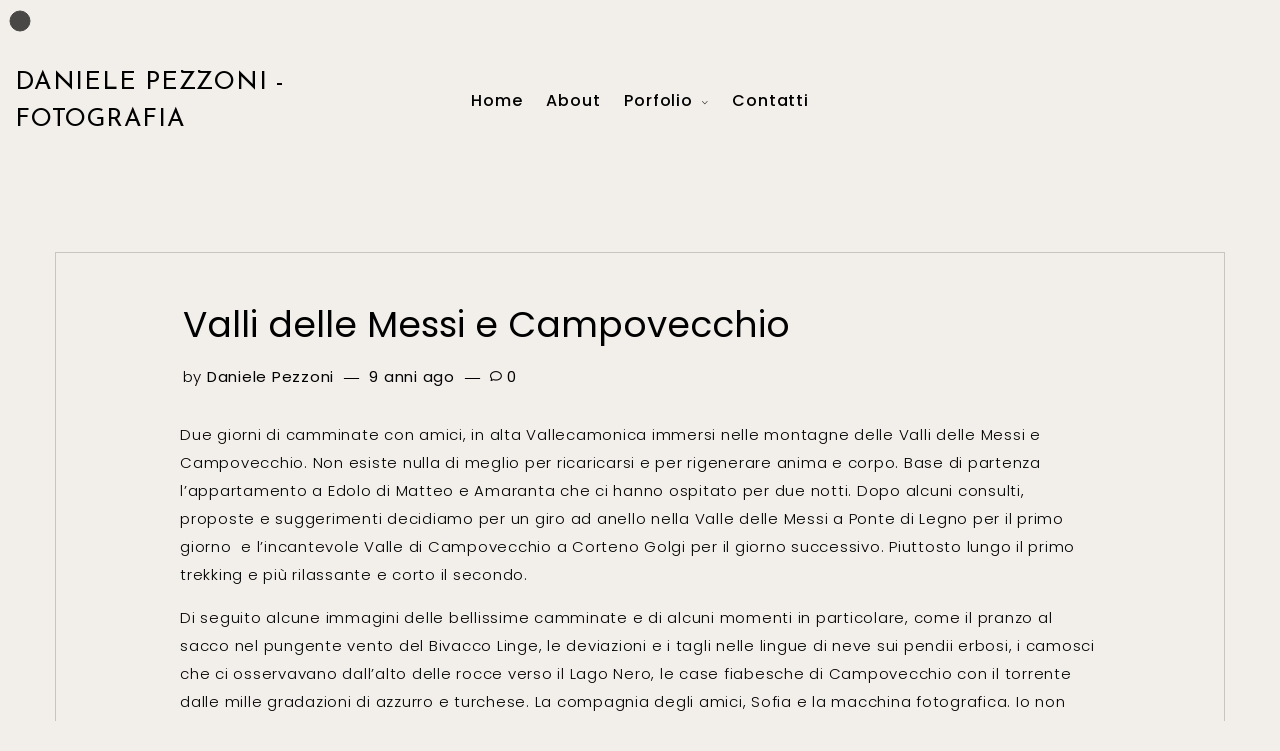

--- FILE ---
content_type: text/html; charset=UTF-8
request_url: https://www.danielepezzoni.it/landscape/valli-delle-messi-e-campovecchio/
body_size: 8679
content:
<!DOCTYPE html>
<html class="no-js" lang="it-IT"> <!--<![endif]-->
    <head>
        <meta charset="UTF-8">
        <meta name="viewport" content="width=device-width, initial-scale=1">
		<title>Valli delle Messi e Campovecchio &#8211; Daniele Pezzoni &#8211; Fotografia</title>
<meta name='robots' content='max-image-preview:large' />
	<style>img:is([sizes="auto" i], [sizes^="auto," i]) { contain-intrinsic-size: 3000px 1500px }</style>
	<link rel='dns-prefetch' href='//fonts.googleapis.com' />
<link rel="alternate" type="application/rss+xml" title="Daniele Pezzoni - Fotografia &raquo; Feed" href="https://www.danielepezzoni.it/feed/" />
<link rel="alternate" type="application/rss+xml" title="Daniele Pezzoni - Fotografia &raquo; Feed dei commenti" href="https://www.danielepezzoni.it/comments/feed/" />
<link rel="alternate" type="application/rss+xml" title="Daniele Pezzoni - Fotografia &raquo; Valli delle Messi e Campovecchio Feed dei commenti" href="https://www.danielepezzoni.it/landscape/valli-delle-messi-e-campovecchio/feed/" />
<script type="text/javascript">
/* <![CDATA[ */
window._wpemojiSettings = {"baseUrl":"https:\/\/s.w.org\/images\/core\/emoji\/15.0.3\/72x72\/","ext":".png","svgUrl":"https:\/\/s.w.org\/images\/core\/emoji\/15.0.3\/svg\/","svgExt":".svg","source":{"concatemoji":"https:\/\/www.danielepezzoni.it\/wp-includes\/js\/wp-emoji-release.min.js?ver=6.7.4"}};
/*! This file is auto-generated */
!function(i,n){var o,s,e;function c(e){try{var t={supportTests:e,timestamp:(new Date).valueOf()};sessionStorage.setItem(o,JSON.stringify(t))}catch(e){}}function p(e,t,n){e.clearRect(0,0,e.canvas.width,e.canvas.height),e.fillText(t,0,0);var t=new Uint32Array(e.getImageData(0,0,e.canvas.width,e.canvas.height).data),r=(e.clearRect(0,0,e.canvas.width,e.canvas.height),e.fillText(n,0,0),new Uint32Array(e.getImageData(0,0,e.canvas.width,e.canvas.height).data));return t.every(function(e,t){return e===r[t]})}function u(e,t,n){switch(t){case"flag":return n(e,"\ud83c\udff3\ufe0f\u200d\u26a7\ufe0f","\ud83c\udff3\ufe0f\u200b\u26a7\ufe0f")?!1:!n(e,"\ud83c\uddfa\ud83c\uddf3","\ud83c\uddfa\u200b\ud83c\uddf3")&&!n(e,"\ud83c\udff4\udb40\udc67\udb40\udc62\udb40\udc65\udb40\udc6e\udb40\udc67\udb40\udc7f","\ud83c\udff4\u200b\udb40\udc67\u200b\udb40\udc62\u200b\udb40\udc65\u200b\udb40\udc6e\u200b\udb40\udc67\u200b\udb40\udc7f");case"emoji":return!n(e,"\ud83d\udc26\u200d\u2b1b","\ud83d\udc26\u200b\u2b1b")}return!1}function f(e,t,n){var r="undefined"!=typeof WorkerGlobalScope&&self instanceof WorkerGlobalScope?new OffscreenCanvas(300,150):i.createElement("canvas"),a=r.getContext("2d",{willReadFrequently:!0}),o=(a.textBaseline="top",a.font="600 32px Arial",{});return e.forEach(function(e){o[e]=t(a,e,n)}),o}function t(e){var t=i.createElement("script");t.src=e,t.defer=!0,i.head.appendChild(t)}"undefined"!=typeof Promise&&(o="wpEmojiSettingsSupports",s=["flag","emoji"],n.supports={everything:!0,everythingExceptFlag:!0},e=new Promise(function(e){i.addEventListener("DOMContentLoaded",e,{once:!0})}),new Promise(function(t){var n=function(){try{var e=JSON.parse(sessionStorage.getItem(o));if("object"==typeof e&&"number"==typeof e.timestamp&&(new Date).valueOf()<e.timestamp+604800&&"object"==typeof e.supportTests)return e.supportTests}catch(e){}return null}();if(!n){if("undefined"!=typeof Worker&&"undefined"!=typeof OffscreenCanvas&&"undefined"!=typeof URL&&URL.createObjectURL&&"undefined"!=typeof Blob)try{var e="postMessage("+f.toString()+"("+[JSON.stringify(s),u.toString(),p.toString()].join(",")+"));",r=new Blob([e],{type:"text/javascript"}),a=new Worker(URL.createObjectURL(r),{name:"wpTestEmojiSupports"});return void(a.onmessage=function(e){c(n=e.data),a.terminate(),t(n)})}catch(e){}c(n=f(s,u,p))}t(n)}).then(function(e){for(var t in e)n.supports[t]=e[t],n.supports.everything=n.supports.everything&&n.supports[t],"flag"!==t&&(n.supports.everythingExceptFlag=n.supports.everythingExceptFlag&&n.supports[t]);n.supports.everythingExceptFlag=n.supports.everythingExceptFlag&&!n.supports.flag,n.DOMReady=!1,n.readyCallback=function(){n.DOMReady=!0}}).then(function(){return e}).then(function(){var e;n.supports.everything||(n.readyCallback(),(e=n.source||{}).concatemoji?t(e.concatemoji):e.wpemoji&&e.twemoji&&(t(e.twemoji),t(e.wpemoji)))}))}((window,document),window._wpemojiSettings);
/* ]]> */
</script>
<link rel='stylesheet' id='zuko-fonts-css' href='//fonts.googleapis.com/css?family=Lato|Josefin%20Sans|Bellefair:300,300i,400,400i,500,500i,600,600i,700,700i&#038;subset=latin,latin-ext&#038;display=swap' type='text/css' media='all' />
<link rel='stylesheet' id='ionicons-css' href='https://www.danielepezzoni.it/wp-content/themes/zuko/assets/css/lib/ionicons.css?ver=6.7.4' type='text/css' media='all' />
<link rel='stylesheet' id='bootstrap-css' href='https://www.danielepezzoni.it/wp-content/themes/zuko/assets/css/lib/bootstrap.css?ver=6.7.4' type='text/css' media='all' />
<link rel='stylesheet' id='zuko-general-css' href='https://www.danielepezzoni.it/wp-content/themes/zuko/assets/css/general.css?ver=6.7.4' type='text/css' media='all' />
<style id='zuko-general-inline-css' type='text/css'>
body .zuko-blog--single-wrapper, body.zuko-post-required, body.single-whizzy_proof_gallery {}
</style>
<link rel='stylesheet' id='zuko-main-style-css' href='https://www.danielepezzoni.it/wp-content/themes/zuko/assets/css/style.css?ver=6.7.4' type='text/css' media='all' />
<link rel='stylesheet' id='zuko-style-css' href='https://www.danielepezzoni.it/wp-content/themes/zuko/style.css?ver=6.7.4' type='text/css' media='all' />
<link rel='stylesheet' id='preloader-simple-css' href='https://www.danielepezzoni.it/wp-content/plugins/aheto/assets/frontend/css/preloader-simple.css' type='text/css' media='all' />
<style id='wp-emoji-styles-inline-css' type='text/css'>

	img.wp-smiley, img.emoji {
		display: inline !important;
		border: none !important;
		box-shadow: none !important;
		height: 1em !important;
		width: 1em !important;
		margin: 0 0.07em !important;
		vertical-align: -0.1em !important;
		background: none !important;
		padding: 0 !important;
	}
</style>
<link rel='stylesheet' id='wp-block-library-css' href='https://www.danielepezzoni.it/wp-includes/css/dist/block-library/style.min.css?ver=6.7.4' type='text/css' media='all' />
<style id='classic-theme-styles-inline-css' type='text/css'>
/*! This file is auto-generated */
.wp-block-button__link{color:#fff;background-color:#32373c;border-radius:9999px;box-shadow:none;text-decoration:none;padding:calc(.667em + 2px) calc(1.333em + 2px);font-size:1.125em}.wp-block-file__button{background:#32373c;color:#fff;text-decoration:none}
</style>
<style id='global-styles-inline-css' type='text/css'>
:root{--wp--preset--aspect-ratio--square: 1;--wp--preset--aspect-ratio--4-3: 4/3;--wp--preset--aspect-ratio--3-4: 3/4;--wp--preset--aspect-ratio--3-2: 3/2;--wp--preset--aspect-ratio--2-3: 2/3;--wp--preset--aspect-ratio--16-9: 16/9;--wp--preset--aspect-ratio--9-16: 9/16;--wp--preset--color--black: #000000;--wp--preset--color--cyan-bluish-gray: #abb8c3;--wp--preset--color--white: #ffffff;--wp--preset--color--pale-pink: #f78da7;--wp--preset--color--vivid-red: #cf2e2e;--wp--preset--color--luminous-vivid-orange: #ff6900;--wp--preset--color--luminous-vivid-amber: #fcb900;--wp--preset--color--light-green-cyan: #7bdcb5;--wp--preset--color--vivid-green-cyan: #00d084;--wp--preset--color--pale-cyan-blue: #8ed1fc;--wp--preset--color--vivid-cyan-blue: #0693e3;--wp--preset--color--vivid-purple: #9b51e0;--wp--preset--gradient--vivid-cyan-blue-to-vivid-purple: linear-gradient(135deg,rgba(6,147,227,1) 0%,rgb(155,81,224) 100%);--wp--preset--gradient--light-green-cyan-to-vivid-green-cyan: linear-gradient(135deg,rgb(122,220,180) 0%,rgb(0,208,130) 100%);--wp--preset--gradient--luminous-vivid-amber-to-luminous-vivid-orange: linear-gradient(135deg,rgba(252,185,0,1) 0%,rgba(255,105,0,1) 100%);--wp--preset--gradient--luminous-vivid-orange-to-vivid-red: linear-gradient(135deg,rgba(255,105,0,1) 0%,rgb(207,46,46) 100%);--wp--preset--gradient--very-light-gray-to-cyan-bluish-gray: linear-gradient(135deg,rgb(238,238,238) 0%,rgb(169,184,195) 100%);--wp--preset--gradient--cool-to-warm-spectrum: linear-gradient(135deg,rgb(74,234,220) 0%,rgb(151,120,209) 20%,rgb(207,42,186) 40%,rgb(238,44,130) 60%,rgb(251,105,98) 80%,rgb(254,248,76) 100%);--wp--preset--gradient--blush-light-purple: linear-gradient(135deg,rgb(255,206,236) 0%,rgb(152,150,240) 100%);--wp--preset--gradient--blush-bordeaux: linear-gradient(135deg,rgb(254,205,165) 0%,rgb(254,45,45) 50%,rgb(107,0,62) 100%);--wp--preset--gradient--luminous-dusk: linear-gradient(135deg,rgb(255,203,112) 0%,rgb(199,81,192) 50%,rgb(65,88,208) 100%);--wp--preset--gradient--pale-ocean: linear-gradient(135deg,rgb(255,245,203) 0%,rgb(182,227,212) 50%,rgb(51,167,181) 100%);--wp--preset--gradient--electric-grass: linear-gradient(135deg,rgb(202,248,128) 0%,rgb(113,206,126) 100%);--wp--preset--gradient--midnight: linear-gradient(135deg,rgb(2,3,129) 0%,rgb(40,116,252) 100%);--wp--preset--font-size--small: 13px;--wp--preset--font-size--medium: 20px;--wp--preset--font-size--large: 36px;--wp--preset--font-size--x-large: 42px;--wp--preset--spacing--20: 0.44rem;--wp--preset--spacing--30: 0.67rem;--wp--preset--spacing--40: 1rem;--wp--preset--spacing--50: 1.5rem;--wp--preset--spacing--60: 2.25rem;--wp--preset--spacing--70: 3.38rem;--wp--preset--spacing--80: 5.06rem;--wp--preset--shadow--natural: 6px 6px 9px rgba(0, 0, 0, 0.2);--wp--preset--shadow--deep: 12px 12px 50px rgba(0, 0, 0, 0.4);--wp--preset--shadow--sharp: 6px 6px 0px rgba(0, 0, 0, 0.2);--wp--preset--shadow--outlined: 6px 6px 0px -3px rgba(255, 255, 255, 1), 6px 6px rgba(0, 0, 0, 1);--wp--preset--shadow--crisp: 6px 6px 0px rgba(0, 0, 0, 1);}:where(.is-layout-flex){gap: 0.5em;}:where(.is-layout-grid){gap: 0.5em;}body .is-layout-flex{display: flex;}.is-layout-flex{flex-wrap: wrap;align-items: center;}.is-layout-flex > :is(*, div){margin: 0;}body .is-layout-grid{display: grid;}.is-layout-grid > :is(*, div){margin: 0;}:where(.wp-block-columns.is-layout-flex){gap: 2em;}:where(.wp-block-columns.is-layout-grid){gap: 2em;}:where(.wp-block-post-template.is-layout-flex){gap: 1.25em;}:where(.wp-block-post-template.is-layout-grid){gap: 1.25em;}.has-black-color{color: var(--wp--preset--color--black) !important;}.has-cyan-bluish-gray-color{color: var(--wp--preset--color--cyan-bluish-gray) !important;}.has-white-color{color: var(--wp--preset--color--white) !important;}.has-pale-pink-color{color: var(--wp--preset--color--pale-pink) !important;}.has-vivid-red-color{color: var(--wp--preset--color--vivid-red) !important;}.has-luminous-vivid-orange-color{color: var(--wp--preset--color--luminous-vivid-orange) !important;}.has-luminous-vivid-amber-color{color: var(--wp--preset--color--luminous-vivid-amber) !important;}.has-light-green-cyan-color{color: var(--wp--preset--color--light-green-cyan) !important;}.has-vivid-green-cyan-color{color: var(--wp--preset--color--vivid-green-cyan) !important;}.has-pale-cyan-blue-color{color: var(--wp--preset--color--pale-cyan-blue) !important;}.has-vivid-cyan-blue-color{color: var(--wp--preset--color--vivid-cyan-blue) !important;}.has-vivid-purple-color{color: var(--wp--preset--color--vivid-purple) !important;}.has-black-background-color{background-color: var(--wp--preset--color--black) !important;}.has-cyan-bluish-gray-background-color{background-color: var(--wp--preset--color--cyan-bluish-gray) !important;}.has-white-background-color{background-color: var(--wp--preset--color--white) !important;}.has-pale-pink-background-color{background-color: var(--wp--preset--color--pale-pink) !important;}.has-vivid-red-background-color{background-color: var(--wp--preset--color--vivid-red) !important;}.has-luminous-vivid-orange-background-color{background-color: var(--wp--preset--color--luminous-vivid-orange) !important;}.has-luminous-vivid-amber-background-color{background-color: var(--wp--preset--color--luminous-vivid-amber) !important;}.has-light-green-cyan-background-color{background-color: var(--wp--preset--color--light-green-cyan) !important;}.has-vivid-green-cyan-background-color{background-color: var(--wp--preset--color--vivid-green-cyan) !important;}.has-pale-cyan-blue-background-color{background-color: var(--wp--preset--color--pale-cyan-blue) !important;}.has-vivid-cyan-blue-background-color{background-color: var(--wp--preset--color--vivid-cyan-blue) !important;}.has-vivid-purple-background-color{background-color: var(--wp--preset--color--vivid-purple) !important;}.has-black-border-color{border-color: var(--wp--preset--color--black) !important;}.has-cyan-bluish-gray-border-color{border-color: var(--wp--preset--color--cyan-bluish-gray) !important;}.has-white-border-color{border-color: var(--wp--preset--color--white) !important;}.has-pale-pink-border-color{border-color: var(--wp--preset--color--pale-pink) !important;}.has-vivid-red-border-color{border-color: var(--wp--preset--color--vivid-red) !important;}.has-luminous-vivid-orange-border-color{border-color: var(--wp--preset--color--luminous-vivid-orange) !important;}.has-luminous-vivid-amber-border-color{border-color: var(--wp--preset--color--luminous-vivid-amber) !important;}.has-light-green-cyan-border-color{border-color: var(--wp--preset--color--light-green-cyan) !important;}.has-vivid-green-cyan-border-color{border-color: var(--wp--preset--color--vivid-green-cyan) !important;}.has-pale-cyan-blue-border-color{border-color: var(--wp--preset--color--pale-cyan-blue) !important;}.has-vivid-cyan-blue-border-color{border-color: var(--wp--preset--color--vivid-cyan-blue) !important;}.has-vivid-purple-border-color{border-color: var(--wp--preset--color--vivid-purple) !important;}.has-vivid-cyan-blue-to-vivid-purple-gradient-background{background: var(--wp--preset--gradient--vivid-cyan-blue-to-vivid-purple) !important;}.has-light-green-cyan-to-vivid-green-cyan-gradient-background{background: var(--wp--preset--gradient--light-green-cyan-to-vivid-green-cyan) !important;}.has-luminous-vivid-amber-to-luminous-vivid-orange-gradient-background{background: var(--wp--preset--gradient--luminous-vivid-amber-to-luminous-vivid-orange) !important;}.has-luminous-vivid-orange-to-vivid-red-gradient-background{background: var(--wp--preset--gradient--luminous-vivid-orange-to-vivid-red) !important;}.has-very-light-gray-to-cyan-bluish-gray-gradient-background{background: var(--wp--preset--gradient--very-light-gray-to-cyan-bluish-gray) !important;}.has-cool-to-warm-spectrum-gradient-background{background: var(--wp--preset--gradient--cool-to-warm-spectrum) !important;}.has-blush-light-purple-gradient-background{background: var(--wp--preset--gradient--blush-light-purple) !important;}.has-blush-bordeaux-gradient-background{background: var(--wp--preset--gradient--blush-bordeaux) !important;}.has-luminous-dusk-gradient-background{background: var(--wp--preset--gradient--luminous-dusk) !important;}.has-pale-ocean-gradient-background{background: var(--wp--preset--gradient--pale-ocean) !important;}.has-electric-grass-gradient-background{background: var(--wp--preset--gradient--electric-grass) !important;}.has-midnight-gradient-background{background: var(--wp--preset--gradient--midnight) !important;}.has-small-font-size{font-size: var(--wp--preset--font-size--small) !important;}.has-medium-font-size{font-size: var(--wp--preset--font-size--medium) !important;}.has-large-font-size{font-size: var(--wp--preset--font-size--large) !important;}.has-x-large-font-size{font-size: var(--wp--preset--font-size--x-large) !important;}
:where(.wp-block-post-template.is-layout-flex){gap: 1.25em;}:where(.wp-block-post-template.is-layout-grid){gap: 1.25em;}
:where(.wp-block-columns.is-layout-flex){gap: 2em;}:where(.wp-block-columns.is-layout-grid){gap: 2em;}
:root :where(.wp-block-pullquote){font-size: 1.5em;line-height: 1.6;}
</style>
<link rel='stylesheet' id='contact-form-7-css' href='https://www.danielepezzoni.it/wp-content/plugins/contact-form-7/includes/css/styles.css?ver=5.6' type='text/css' media='all' />
<link rel='stylesheet' id='whizzy_skin-css' href='https://www.danielepezzoni.it/wp-content/plugins/whizzy/assets/css/skin.css?ver=6.7.4' type='text/css' media='all' />
<link rel='stylesheet' id='whizzy-advanced-main-css' href='https://www.danielepezzoni.it/wp-content/plugins/whizzy/assets/css/advanced.css?ver=6.7.4' type='text/css' media='all' />
<link rel='stylesheet' id='whizzy-advanced-shortcodes-css' href='https://www.danielepezzoni.it/wp-content/plugins/whizzy/assets/css/shortcodes.css?ver=6.7.4' type='text/css' media='all' />
<link rel='stylesheet' id='zuko-child-css-css' href='https://www.danielepezzoni.it/wp-content/themes/zuko-child-theme/style.css?ver=6.7.4' type='text/css' media='all' />
<link rel='stylesheet' id='elementor-icons-css' href='https://www.danielepezzoni.it/wp-content/plugins/elementor/assets/lib/eicons/css/elementor-icons.min.css?ver=5.23.0' type='text/css' media='all' />
<link rel='stylesheet' id='elementor-frontend-css' href='https://www.danielepezzoni.it/wp-content/plugins/elementor/assets/css/frontend-lite.min.css?ver=3.17.3' type='text/css' media='all' />
<link rel='stylesheet' id='swiper-css' href='https://www.danielepezzoni.it/wp-content/plugins/elementor/assets/lib/swiper/css/swiper.min.css?ver=5.3.6' type='text/css' media='all' />
<link rel='stylesheet' id='elementor-post-6509-css' href='https://www.danielepezzoni.it/wp-content/uploads/elementor/css/post-6509.css?ver=1701348560' type='text/css' media='all' />
<link rel='stylesheet' id='elementor-global-css' href='https://www.danielepezzoni.it/wp-content/uploads/elementor/css/global.css?ver=1701348558' type='text/css' media='all' />
<link rel='stylesheet' id='aheto_google_fonts-css' href='https://fonts.googleapis.com/css?family=Roboto:200,200i,300,300i,400,400i,500,500i,600,600i,700,700i,800,800i,900,900i%7CPoppins:200,200i,300,300i,400,400i,500,500i,600,600i,700,700i,800,800i,900,900i%7CRoboto+Slab:700,600,400&#038;display=swap' type='text/css' media='all' />
<link rel='stylesheet' id='font-awesome-4.7.0-css' href='https://www.danielepezzoni.it/wp-content/plugins/aheto/assets/fonts/font-awesome.min.css' type='text/css' media='all' />
<link rel='stylesheet' id='style-main-css' href='https://www.danielepezzoni.it/wp-content/plugins/aheto/assets/frontend/css/style.css' type='text/css' media='all' />
<link rel='stylesheet' id='style-skin-css' href='//www.danielepezzoni.it/wp-content/uploads/aheto-styles/aheto-main_light.css?timestamp=1648469006' type='text/css' media='all' />
<link rel='stylesheet' id='whizzy_gallery-general-css' href='https://www.danielepezzoni.it/wp-content/plugins/whizzy/assets/css/gallery-general.css?ver=1.0.0' type='text/css' media='all' />
<link rel='stylesheet' id='lightgallery-css' href='https://www.danielepezzoni.it/wp-content/plugins/aheto/assets/frontend/vendors/lightgallery/lightgallery.min.css' type='text/css' media='all' />
<link rel='stylesheet' id='google-fonts-1-css' href='https://fonts.googleapis.com/css?family=Roboto%3A100%2C100italic%2C200%2C200italic%2C300%2C300italic%2C400%2C400italic%2C500%2C500italic%2C600%2C600italic%2C700%2C700italic%2C800%2C800italic%2C900%2C900italic%7CRoboto+Slab%3A100%2C100italic%2C200%2C200italic%2C300%2C300italic%2C400%2C400italic%2C500%2C500italic%2C600%2C600italic%2C700%2C700italic%2C800%2C800italic%2C900%2C900italic&#038;display=auto&#038;ver=6.7.4' type='text/css' media='all' />
<link rel="preconnect" href="https://fonts.gstatic.com/" crossorigin><script type="text/javascript" src="https://www.danielepezzoni.it/wp-includes/js/jquery/jquery.min.js?ver=3.7.1" id="jquery-core-js"></script>
<script type="text/javascript" src="https://www.danielepezzoni.it/wp-includes/js/jquery/jquery-migrate.min.js?ver=3.4.1" id="jquery-migrate-js"></script>
<link rel="EditURI" type="application/rsd+xml" title="RSD" href="https://www.danielepezzoni.it/xmlrpc.php?rsd" />
<meta name="generator" content="WordPress 6.7.4" />
<link rel="canonical" href="https://www.danielepezzoni.it/landscape/valli-delle-messi-e-campovecchio/" />
<link rel='shortlink' href='https://www.danielepezzoni.it/?p=5395' />
<link rel="alternate" title="oEmbed (JSON)" type="application/json+oembed" href="https://www.danielepezzoni.it/wp-json/oembed/1.0/embed?url=https%3A%2F%2Fwww.danielepezzoni.it%2Flandscape%2Fvalli-delle-messi-e-campovecchio%2F" />
<link rel="alternate" title="oEmbed (XML)" type="text/xml+oembed" href="https://www.danielepezzoni.it/wp-json/oembed/1.0/embed?url=https%3A%2F%2Fwww.danielepezzoni.it%2Flandscape%2Fvalli-delle-messi-e-campovecchio%2F&#038;format=xml" />
<meta name="generator" content="Elementor 3.17.3; features: e_dom_optimization, e_optimized_assets_loading, e_optimized_css_loading, additional_custom_breakpoints; settings: css_print_method-external, google_font-enabled, font_display-auto">
<style type="text/css">.aheto-header { display:none !important }.aheto-footer { display:none !important } .main-header--azyn-main .main-header__logo .aheto-logo__image {
  max-width: 195px !important;
}

.elementor-25203 .elementor-element.elementor-element-621527e9 .aheto-cpt-article__terms {
  display: none;
}</style>    </head>
<body class="post-template-default single single-post postid-5395 single-format-standard wp-custom-logo no-sidebar elementor-default elementor-kit-6509" >
<!-- MAIN_WRAPPER -->
<div class="zuko-loader-wrap">
    <div class="zuko-st-loader">
        <div class="zuko-st-loader1">
            <div class="zuko-loader">
                <div class="zuko-loader-overlay zuko-loader-overlay1"></div>
                <div class="zuko-loader-overlay zuko-loader-overlay2"></div>
                <h2 class="zuko-loader-letter">
                    <svg viewBox="0 0 600 300">
                        <symbol id="zuko-preloader__text">
                            <text text-anchor="middle" x="50%" y="50%"
                                  dy="0.35em">Z</text>
                        </symbol>
                        <use class="zuko-preloader__text" xlink:href="#zuko-preloader__text"></use>
                    </svg>
                </h2>
            </div>
        </div>
    </div>
</div>

<div class="zuko-main-wrapper">
    <header class="zuko-header--wrap">
        <!-- HEADER -->
        <div class="zuko-header">

                        <!-- NAVIGATION -->
                        <nav id="topmenu" class="zuko-header--topmenu">

                            <div class="zuko-header--logo-wrap">
                                <a href="https://www.danielepezzoni.it/" class="zuko-header--logo">
                                    <span>Daniele Pezzoni - Fotografia</span>
                                </a>
                            </div>

                            <div class="zuko-header--menu-wrapper">
								<ul id="menu-menu-main-light" class="menu"><li id="menu-item-26131" class="menu-item menu-item-type-post_type menu-item-object-page menu-item-home menu-item-26131"><a href="https://www.danielepezzoni.it/">Home</a></li>
<li id="menu-item-6517" class="menu-item menu-item-type-custom menu-item-object-custom menu-item-6517"><a href="#">About</a></li>
<li id="menu-item-25221" class="menu-item menu-item-type-custom menu-item-object-custom menu-item-has-children menu-item-25221"><a href="#">Porfolio</a>
<ul class="sub-menu">
	<li id="menu-item-25219" class="menu-item menu-item-type-post_type menu-item-object-page menu-item-25219"><a href="https://www.danielepezzoni.it/works/">Works</a></li>
	<li id="menu-item-25867" class="menu-item menu-item-type-post_type menu-item-object-page menu-item-25867"><a href="https://www.danielepezzoni.it/wedding/">Wedding</a></li>
	<li id="menu-item-26191" class="menu-item menu-item-type-post_type menu-item-object-page menu-item-26191"><a href="https://www.danielepezzoni.it/works-2/">Landscapes</a></li>
	<li id="menu-item-26285" class="menu-item menu-item-type-post_type menu-item-object-page menu-item-26285"><a href="https://www.danielepezzoni.it/travel/">Travel</a></li>
	<li id="menu-item-26442" class="menu-item menu-item-type-post_type menu-item-object-aheto-portfolio menu-item-26442"><a href="https://www.danielepezzoni.it/portfolio/live-music-photo/">Live Music</a></li>
	<li id="menu-item-26245" class="menu-item menu-item-type-post_type menu-item-object-aheto-portfolio menu-item-26245"><a href="https://www.danielepezzoni.it/portfolio/motorsport/">Motorsport</a></li>
</ul>
</li>
<li id="menu-item-26130" class="menu-item menu-item-type-post_type menu-item-object-page menu-item-26130"><a href="https://www.danielepezzoni.it/contatti/">Contatti</a></li>
</ul>
                            </div>

                            <!-- MOB MENU ICON -->
                            <div class="zuko-header--mob-nav">
                                <a href="#" class="zuko-header--mob-nav__hamburger">
                                    <span></span>
                                </a>
                            </div>
                        </nav>

                    </div>
    </header>


<div class="zuko-blog--single-wrapper ">
	    <div class="container">
        <div class="row">
            <div class="col-12">
                <div class="zuko-blog--single__post-content">
					
					<h3 class="zuko-blog--single__title">Valli delle Messi e Campovecchio</h3>
                    <div class="zuko-blog--single__footer">
						                            <div class="zuko-blog--single__author-info">
								by                                 <b>Daniele Pezzoni</b>
                            </div>
						
                        <div class="zuko-blog--single__date">
                            <b>
	                            9 anni ago                            </b>
                        </div>

						                            <div class="zuko-blog--single__com">
                                <b><i class="ion-ios-chatbubble-outline"></i>
									0                                </b>
                            </div>
						                    </div>

                    <div class="zuko-blog--single__content-wrapper">
                        <div class="zuko-blog--single__content-inner">
	                        <p>Due giorni di camminate con amici, in alta Vallecamonica immersi nelle montagne delle Valli delle Messi e Campovecchio. Non esiste nulla di meglio per ricaricarsi e per rigenerare anima e corpo. Base di partenza l’appartamento a Edolo di Matteo e Amaranta che ci hanno ospitato per due notti. Dopo alcuni consulti, proposte e suggerimenti decidiamo per un giro ad anello nella Valle delle Messi a Ponte di Legno per il primo giorno  e l’incantevole Valle di Campovecchio a Corteno Golgi per il giorno successivo. Piuttosto lungo il primo trekking e più rilassante e corto il secondo.</p>
<p>Di seguito alcune immagini delle bellissime camminate e di alcuni momenti in particolare, come il pranzo al sacco nel pungente vento del Bivacco Linge, le deviazioni e i tagli nelle lingue di neve sui pendii erbosi, i camosci che ci osservavano dall’alto delle rocce verso il Lago Nero, le case fiabesche di Campovecchio con il torrente dalle mille gradazioni di azzurro e turchese. La compagnia degli amici, Sofia e la macchina fotografica. Io non saprei che altro chiedere o volere.</p>
<h2><strong> </strong></h2>
<h4>Galleria Fotografica</h4>

                        </div>
                    </div>

					<div class="zuko-blog--single__tags"><a href="https://www.danielepezzoni.it/tag/alpi/" rel="tag">alpi</a> <a href="https://www.danielepezzoni.it/tag/bivacco/" rel="tag">bivacco</a> <a href="https://www.danielepezzoni.it/tag/brescia/" rel="tag">brescia</a> <a href="https://www.danielepezzoni.it/tag/corteno-colgi/" rel="tag">corteno colgi</a> <a href="https://www.danielepezzoni.it/tag/escursione/" rel="tag">escursione</a> <a href="https://www.danielepezzoni.it/tag/gavia/" rel="tag">gavia</a> <a href="https://www.danielepezzoni.it/tag/italia/" rel="tag">italia</a> <a href="https://www.danielepezzoni.it/tag/lombardia/" rel="tag">lombardia</a> <a href="https://www.danielepezzoni.it/tag/montagna/" rel="tag">montagna</a> <a href="https://www.danielepezzoni.it/tag/monte/" rel="tag">monte</a> <a href="https://www.danielepezzoni.it/tag/neve/" rel="tag">neve</a> <a href="https://www.danielepezzoni.it/tag/parco/" rel="tag">parco</a> <a href="https://www.danielepezzoni.it/tag/parco-adamello/" rel="tag">parco adamello</a> <a href="https://www.danielepezzoni.it/tag/parco-stelvio/" rel="tag">parco stelvio</a> <a href="https://www.danielepezzoni.it/tag/ponte-di-legno/" rel="tag">ponte di legno</a> <a href="https://www.danielepezzoni.it/tag/rifugio/" rel="tag">rifugio</a> <a href="https://www.danielepezzoni.it/tag/sentieri/" rel="tag">sentieri</a> <a href="https://www.danielepezzoni.it/tag/trekking/" rel="tag">trekking</a> <a href="https://www.danielepezzoni.it/tag/valle-delle-messi/" rel="tag">valle delle messi</a> <a href="https://www.danielepezzoni.it/tag/valle-di-campovecchio/" rel="tag">valle di campovecchio</a> <a href="https://www.danielepezzoni.it/tag/vallecamonica/" rel="tag">vallecamonica</a></div>                </div>

                <div class="zuko-blog--single__pagination">

					                        <div class="zuko-blog--single__pagination-prev">
							
                            <span>
                                <a href="https://www.danielepezzoni.it/landscape/guglielmo/" class="zuko-blog--single__pagination-subtitle">Prev post</a>
                                <h5>
                                    <a href="https://www.danielepezzoni.it/landscape/guglielmo/" class="content">
                                        Guglielmo                                    </a>
                                </h5>
                            </span>

							                        </div>
					
					                        <div class="zuko-blog--single__pagination-next">
							
							
                            <span>
                                <a href="https://www.danielepezzoni.it/landscape/corvara/" class="zuko-blog--single__pagination-subtitle">Next post</a>
                                <h5>
                                    <a href="https://www.danielepezzoni.it/landscape/corvara/" class="content">
                                        Corvara &#038; Friends                                    </a>
                                </h5>
                            </span>
                        </div>
					
                </div>

				

                    <div class="zuko-blog--single__comments-button-wrap">
                        <div class="zuko-blog--single__comments-button">Read Comments</div>
                    </div>

                    <div class="zuko-blog--single__comments">
						



<div class="zuko-blog--single__comments-form">
		<div id="respond" class="comment-respond">
		<h4 id="reply-title" class="comment-reply-title">Leave a comment <small><a rel="nofollow" id="cancel-comment-reply-link" href="/landscape/valli-delle-messi-e-campovecchio/#respond" style="display:none;">Cancel</a></small></h4><form action="https://www.danielepezzoni.it/wp-comments-post.php" method="post" id="contactform" class="comment-form" novalidate><div class="form-group"><textarea required id="comment" name="comment" placeholder="Your comment" rows="8" cols="60" tabindex="3"></textarea><input required id="name" type="text" name="author" placeholder="Your name" size="30" tabindex="1" />
<input required id="email" type="email" name="email" placeholder="Your email" size="30" tabindex="2" />
</div><div class="input-wrapper clearfix"><input name="submit" type="submit" id="submit" class="submit" value="Submit Now" /> <input type='hidden' name='comment_post_ID' value='5395' id='comment_post_ID' />
<input type='hidden' name='comment_parent' id='comment_parent' value='0' />
<span id="message"></span></div><p style="display: none;"><input type="hidden" id="akismet_comment_nonce" name="akismet_comment_nonce" value="200d6d3c55" /></p><p style="display: none !important;" class="akismet-fields-container" data-prefix="ak_"><label>&#916;<textarea name="ak_hp_textarea" cols="45" rows="8" maxlength="100"></textarea></label><input type="hidden" id="ak_js_1" name="ak_js" value="222"/><script>document.getElementById( "ak_js_1" ).setAttribute( "value", ( new Date() ).getTime() );</script></p></form>	</div><!-- #respond -->
	</div>
                    </div>
				
            </div>
        </div>
    </div>
</div>
</div><!-- #content -->

<svg class="cursor" width="40" height="40" viewBox="0 0 40 40">
    <circle class="cursor__inner" cx="20" cy="20" r="10"></circle>
</svg>

<footer id="footer" class="zuko-footer">
    <div class="zuko-footer--copyright">Daniele Pezzoni - Fotografia  &copy;2026</div>
</footer>
        <div id="whizzy-pro--loader" class="whizzy-loader-container hidden">
            <div class="whizzy-load-speeding-wheel full"></div>
        </div>
        <div class="whizzy-popup-wrapper hidden">
            <div id="whizzy-photo-comments-modal" class="white-popup">
                <span class="whizzy-popup-close"><i class="fa fa-close"></i></span>

                <div class="popup-scroll">
                    <h3>Add comment</h3>
                    <form id="whizzy-photo-comments-form" method="post">
                        <input type="hidden" name="nonce" value="052e9f4d5e">
                        <input type="hidden" name="action" value="whizzy-send-photo-comment">

				                                    <div class="form-group">
                                <label for="comment-name">Name*</label>
                                <input type="text" name="name" class="form-control" id="comment-name" placeholder="Name" required>
                            </div>
                            <div class="form-group">
                                <label for="comment-email">Email*</label>
                                <input type="email" name="email" class="form-control" id="comment-email" placeholder="Email" required>
                            </div>
				        
                        <div class="form-group">
                            <label for="comment-message">Message*</label>
                            <textarea name="message" class="form-control" id="comment-message" rows="3" placeholder="Message" required></textarea>
                        </div>
                        <div class="errors-list bg-danger hidden"></div>
                        <button type="submit" class="aheto-btn aheto-btn--primary btn btn-primary">Send</button>
                    </form>

                    <h3>Comments</h3>
                    <div class="whiizy-pro--comments-list-container"></div>
                </div>
            </div>
        </div>

		<link rel='stylesheet' id='zuko-blog-single-css' href='https://www.danielepezzoni.it/wp-content/themes/zuko/assets/css/blog/blog-single.css?ver=6.7.4' type='text/css' media='all' />
<script type="text/javascript" src="https://www.danielepezzoni.it/wp-includes/js/comment-reply.min.js?ver=6.7.4" id="comment-reply-js" async="async" data-wp-strategy="async"></script>
<script type="text/javascript" src="https://www.danielepezzoni.it/wp-content/themes/zuko/assets/js/navigation.min.js?ver=6.7.4" id="zuko-navigation-js"></script>
<script type="text/javascript" src="https://www.danielepezzoni.it/wp-content/themes/zuko/assets/js/lib/skip-link-focus-fix.js?ver=6.7.4" id="zuko-skip-link-focus-fix-js"></script>
<script type="text/javascript" src="https://www.danielepezzoni.it/wp-content/themes/zuko/assets/js/lib/fitvids.js?ver=6.7.4" id="fitvids-js"></script>
<script type="text/javascript" src="https://www.danielepezzoni.it/wp-content/plugins/aheto/assets/frontend/vendors/isotope/isotope.min.js" id="isotope-js"></script>
<script type="text/javascript" src="https://www.danielepezzoni.it/wp-content/themes/zuko/assets/js/script.min.js?ver=6.7.4" id="zuko-script-js"></script>
<script type="text/javascript" src="https://www.danielepezzoni.it/wp-content/themes/zuko/assets/js/cursor.min.js?ver=6.7.4" id="zuko-cursor-js"></script>
<script type="text/javascript" src="https://www.danielepezzoni.it/wp-includes/js/dist/vendor/wp-polyfill.min.js?ver=3.15.0" id="wp-polyfill-js"></script>
<script type="text/javascript" id="contact-form-7-js-extra">
/* <![CDATA[ */
var wpcf7 = {"api":{"root":"https:\/\/www.danielepezzoni.it\/wp-json\/","namespace":"contact-form-7\/v1"}};
/* ]]> */
</script>
<script type="text/javascript" src="https://www.danielepezzoni.it/wp-content/plugins/contact-form-7/includes/js/index.js?ver=5.6" id="contact-form-7-js"></script>
<script type="text/javascript" id="whizzy-plugin-script-js-extra">
/* <![CDATA[ */
var whizzy = {"ajaxurl":"https:\/\/www.danielepezzoni.it\/wp-admin\/admin-ajax.php","whizzy_settings":{"zip_archive_generation":"manual"},"l10n":{"select":"Select","deselect":"Deselect","ofCounter":"of","next":"Next","previous":"Previous"}};
/* ]]> */
</script>
<script type="text/javascript" src="https://www.danielepezzoni.it/wp-content/plugins/whizzy/assets/js/public.min.js?ver=1.0.0" id="whizzy-plugin-script-js"></script>
<script type="text/javascript" src="https://www.danielepezzoni.it/wp-content/plugins/whizzy/assets/js/advanced.min.js" id="whizzy-advanced-main-js"></script>
<script type="text/javascript" src="https://www.danielepezzoni.it/wp-content/plugins/aheto/assets/frontend/vendors/lightgallery/lightgallery.min.js" id="lightgallery-js"></script>
<script type="text/javascript" src="https://www.danielepezzoni.it/wp-content/plugins/whizzy/assets/js/shortcodes.min.js" id="whizzy-advanced-shortcodes-js"></script>
<script type="text/javascript" src="https://www.danielepezzoni.it/wp-content/plugins/aheto/assets/frontend/vendors/mousewheel/mousewheel.min.js" id="mousewheel-js"></script>
<script type="text/javascript" src="https://www.danielepezzoni.it/wp-content/plugins/whizzy/assets/js/thumbnails-popup.min.js?ver=1.0.0" id="thumbnails_popup-js"></script>
<script type="text/javascript" src="https://www.danielepezzoni.it/wp-content/plugins/whizzy/assets/js/magnific-popup.min.js?ver=1.0.0" id="magnific-popup-js"></script>
<script defer type="text/javascript" src="https://www.danielepezzoni.it/wp-content/plugins/akismet/_inc/akismet-frontend.js?ver=1761820722" id="akismet-frontend-js"></script>
<script type="text/javascript" src="https://www.danielepezzoni.it/wp-content/plugins/aheto/assets/frontend/vendors/lazyload/lazyload.min.js?ver=0.9.0" id="aheto-lazy-js"></script>
<script type="text/javascript" src="https://www.danielepezzoni.it/wp-includes/js/imagesloaded.min.js?ver=5.0.0" id="imagesloaded-js"></script>
<script type="text/javascript" src="https://www.danielepezzoni.it/wp-content/plugins/aheto/assets/frontend/vendors/script.min.js?ver=0.9.0" id="aheto-main-js"></script>

</body>
</html>


--- FILE ---
content_type: text/css
request_url: https://www.danielepezzoni.it/wp-content/themes/zuko/assets/css/style.css?ver=6.7.4
body_size: 2268
content:
.zuko-loader-wrap{position:fixed;top:0;left:0;right:0;bottom:0;z-index:9999;background-color:var(--c-light)}.zuko-header{padding:44px 15px;max-width:1730px;width:100%;margin:0 auto;line-height:1.5;position:relative;z-index:9998}@media screen and (max-width:1199px){.zuko-header{padding:0 15px}}.zuko-header--wrap{background:var(--c-alter2)}.zuko-header .zuko-header--mob-nav{display:-webkit-box;display:-ms-flexbox;display:flex;-webkit-box-align:center;-ms-flex-align:center;align-items:center}@media screen and (min-width:1200px){.zuko-header .zuko-header--mob-nav{display:none}}.zuko-header .zuko-header--mob-nav__hamburger{display:inline-block;position:relative;width:18px;height:18px;margin-left:15px;cursor:pointer}@media screen and (max-width:1199px){.zuko-header .zuko-header--mob-nav__hamburger{margin-left:auto;margin-right:15px}}.zuko-header .zuko-header--mob-nav__hamburger span{width:24px;height:2px;background-color:transparent;position:absolute;top:50%;left:50%;-webkit-transform:translate(-50%,-50%);-ms-transform:translate(-50%,-50%);transform:translate(-50%,-50%);transition-property:-webkit-transform;transition-property:transform,-webkit-transform;-webkit-transition-duration:75ms;-o-transition-duration:75ms;transition-duration:75ms;-webkit-transition-timing-function:cubic-bezier(.55,.055,.675,.19);-o-transition-timing-function:cubic-bezier(.55,.055,.675,.19);transition-timing-function:cubic-bezier(.55,.055,.675,.19)}.zuko-header .zuko-header--mob-nav__hamburger span::after,.zuko-header .zuko-header--mob-nav__hamburger span::before{content:"";display:block;width:18px;height:2px;background-color:var(--c-dark);border-radius:1.5px;position:absolute;transition-property:-webkit-transform;-webkit-transition-property:-webkit-transform;-o-transition-property:transform;transition-property:transform;transition-property:transform,-webkit-transform;transition-property:transform,-webkit-transform;-webkit-transition-duration:.15s;-o-transition-duration:.15s;transition-duration:.15s;-webkit-transition-timing-function:ease;-o-transition-timing-function:ease;transition-timing-function:ease}.zuko-header .zuko-header--mob-nav__hamburger span::before{width:42px;top:-3px}.zuko-header .zuko-header--mob-nav__hamburger span::after{bottom:-4px;width:42px}@media screen and (min-width:1200px){.zuko-header .zuko-header--topmenu{display:grid;grid-template-columns:1fr auto 1fr;-webkit-box-align:center;-ms-flex-align:center;align-items:center}}@media screen and (max-width:1199px){.zuko-header .zuko-header--topmenu{display:-webkit-box;display:-ms-flexbox;display:flex;-webkit-box-align:center;-ms-flex-align:center;align-items:center;-webkit-box-pack:justify;-ms-flex-pack:justify;justify-content:space-between;-webkit-box-orient:horizontal;-webkit-box-direction:reverse;-ms-flex-direction:row-reverse;flex-direction:row-reverse}}.zuko-header .zuko-header--logo-wrap{padding:20px 15px 20px 0}@media screen and (max-width:1199px){.zuko-header .zuko-header--logo-wrap{padding:10px 0 10px 15px;text-align:right}}.zuko-header .zuko-header--logo-wrap .zuko-header--logo span{font-size:25px;font-weight:300;letter-spacing:.03em;font-family:"Josefin Sans",sans-serif;text-transform:uppercase}.zuko-header .zuko-header--menu-wrapper .btn-close{display:none;position:absolute;padding:20px;top:0;right:0;font-size:1rem;color:var(--c-dark);text-align:right}.zuko-header .zuko-header--menu-wrapper .btn-close::before{content:'';position:absolute;bottom:0;right:0;width:320px;height:1px;display:block;background-color:rgba(var(--ca-dark),.1)}.zuko-header .zuko-header--menu-wrapper .btn-close i{line-height:1;padding-left:10px;font-size:24px}@media screen and (min-width:1200px){.zuko-header .zuko-header--menu-wrapper{display:block!important;height:auto!important}}@media screen and (max-width:1199px){.zuko-header .zuko-header--menu-wrapper{position:fixed;top:0;left:-320px;overflow:auto;width:320px;padding:65px 20px;background-color:var(--c-light);border-top:1px solid var(--c-light-grey);-webkit-transition:left .35s;-o-transition:left .35s;transition:left .35s;z-index:9999}.zuko-header .zuko-header--menu-wrapper .btn-close{display:-webkit-inline-box;display:-ms-inline-flexbox;display:inline-flex;-webkit-box-align:center;-ms-flex-align:center;align-items:center;-webkit-box-pack:end;-ms-flex-pack:end;justify-content:flex-end}.zuko-header .zuko-header--menu-wrapper.menu-open{left:0}.zuko-header .zuko-header--menu-wrapper .dropdown-btn{display:inline-block;white-space:normal;vertical-align:middle;font-size:12px;padding-left:5px;position:absolute;top:calc(10px + .5rem);right:0;line-height:1;color:var(--c-dark)}.zuko-header .zuko-header--menu-wrapper .dropdown-btn:before{display:inline-block;-webkit-transition:all .2s;-o-transition:all .2s;transition:all .2s;font-family:Ionicons;content:'\f123';font-weight:500;vertical-align:middle}.zuko-header .zuko-header--menu-wrapper .dropdown-btn.is-active:before{-webkit-transform:rotate(-180deg);-ms-transform:rotate(-180deg);transform:rotate(-180deg)}}.zuko-header .zuko-header--menu-wrapper .no-menu{display:inline-block;padding:0 15px}.zuko-header .zuko-header--menu-wrapper>ul{display:-webkit-box;display:-ms-flexbox;display:flex;list-style:none;margin:0}@media screen and (max-width:1199px){.zuko-header .zuko-header--menu-wrapper>ul{-webkit-box-orient:vertical;-webkit-box-direction:normal;-ms-flex-direction:column;flex-direction:column}}@media screen and (min-width:1200px){.zuko-header .zuko-header--menu-wrapper>ul>li>ul::before{content:"";position:absolute;width:15px;height:15px;left:30px;top:-8px;-webkit-transform:rotate(45deg);-ms-transform:rotate(45deg);transform:rotate(45deg);background-color:var(--c-light);border-style:solid;border-width:1px;border-color:rgba(var(--ca-dark),.18) transparent transparent rgba(var(--ca-dark),.18)}}.zuko-header .zuko-header--menu-wrapper>ul li:hover>ul{left:100%;opacity:1;visibility:visible}.zuko-header .zuko-header--menu-wrapper>ul>li{padding:30px 15px;position:relative}@media screen and (max-width:1440px){.zuko-header .zuko-header--menu-wrapper>ul>li{padding:30px 12px}}@media screen and (max-width:1199px){.zuko-header .zuko-header--menu-wrapper>ul>li{padding:0}}.zuko-header .zuko-header--menu-wrapper>ul>li>a{color:var(--c-dark);border-bottom:none;background-image:-webkit-gradient(linear,left top,right top,color-stop(0,currentColor),to(currentColor));background-image:-webkit-linear-gradient(left,currentColor 0,currentColor 100%);background-image:-o-linear-gradient(left,currentColor 0,currentColor 100%);background-image:linear-gradient(to right,currentColor 0,currentColor 100%);background-position:0 100%;background-size:0 2px;-webkit-transition:background-size .25s cubic-bezier(.785,.135,.15,.86) 0s;-o-transition:background-size .25s cubic-bezier(.785,.135,.15,.86) 0s;transition:background-size .25s cubic-bezier(.785,.135,.15,.86) 0s;background-repeat:no-repeat;position:relative}.zuko-header .zuko-header--menu-wrapper>ul>li>a::before{content:'';color:var(--c-dark);border-bottom:none;background-image:-webkit-gradient(linear,left top,right top,color-stop(0,currentColor),to(currentColor));background-image:-webkit-linear-gradient(left,currentColor 0,currentColor 100%);background-image:-o-linear-gradient(left,currentColor 0,currentColor 100%);background-image:linear-gradient(to right,currentColor 0,currentColor 100%);background-position:0 100%;background-size:0 2px;-webkit-transition:background-size .25s cubic-bezier(.785,.135,.15,.86) 0s;-o-transition:background-size .25s cubic-bezier(.785,.135,.15,.86) 0s;transition:background-size .25s cubic-bezier(.785,.135,.15,.86) 0s;background-repeat:no-repeat;position:absolute;bottom:-7px;left:0;display:block;height:2px;width:100%}.zuko-header .zuko-header--menu-wrapper>ul>li.current-menu-ancestor.menu-item-has-children::after,.zuko-header .zuko-header--menu-wrapper>ul>li.current-menu-item.menu-item-has-children::after,.zuko-header .zuko-header--menu-wrapper>ul>li.current-menu-parent.menu-item-has-children::after,.zuko-header .zuko-header--menu-wrapper>ul>li.current_page_item.menu-item-has-children::after,.zuko-header .zuko-header--menu-wrapper>ul>li:hover.menu-item-has-children::after{color:var(--c-active)!important}@media screen and (max-width:1199px){.zuko-header .zuko-header--menu-wrapper>ul>li.current-menu-ancestor>a,.zuko-header .zuko-header--menu-wrapper>ul>li.current-menu-item>a,.zuko-header .zuko-header--menu-wrapper>ul>li.current-menu-parent>a,.zuko-header .zuko-header--menu-wrapper>ul>li.current_page_item>a,.zuko-header .zuko-header--menu-wrapper>ul>li:hover>a{color:var(--c-active)!important}}@media screen and (min-width:1200px){.zuko-header .zuko-header--menu-wrapper>ul>li.current-menu-ancestor>a,.zuko-header .zuko-header--menu-wrapper>ul>li.current-menu-ancestor>a::before,.zuko-header .zuko-header--menu-wrapper>ul>li.current-menu-item>a,.zuko-header .zuko-header--menu-wrapper>ul>li.current-menu-item>a::before,.zuko-header .zuko-header--menu-wrapper>ul>li.current-menu-parent>a,.zuko-header .zuko-header--menu-wrapper>ul>li.current-menu-parent>a::before,.zuko-header .zuko-header--menu-wrapper>ul>li.current_page_item>a,.zuko-header .zuko-header--menu-wrapper>ul>li.current_page_item>a::before,.zuko-header .zuko-header--menu-wrapper>ul>li:hover>a,.zuko-header .zuko-header--menu-wrapper>ul>li:hover>a::before{color:var(--c-active)!important;background-size:100% 2px}}.zuko-header .zuko-header--menu-wrapper>ul>li.menu-item-has-children::after{content:"\f3d0";font-family:Ionicons;display:inline-block;font-style:normal;font-variant:normal;text-rendering:auto;line-height:1;font-size:9px;margin-left:4px;color:var(--c-dark)}@media screen and (max-width:1199px){.zuko-header .zuko-header--menu-wrapper>ul>li.menu-item-has-children::after{display:none}}.zuko-header .zuko-header--menu-wrapper>ul>li a{display:inline-block;font-weight:500;font-size:16px;letter-spacing:.8px;color:var(--c-dark);text-decoration:none;-webkit-transition:all .3s;-o-transition:all .3s;transition:all .3s}@media screen and (max-width:1199px){.zuko-header .zuko-header--menu-wrapper>ul>li a{padding:10px 20px 10px 0;position:relative}.zuko-header .zuko-header--menu-wrapper>ul>li a::before{content:'';position:absolute;bottom:0;left:-20px;width:320px;height:1px;display:block;background-color:rgba(var(--ca-dark),.1)}}.zuko-header .zuko-header--menu-wrapper>ul>li:hover>ul{left:0;opacity:1;visibility:visible}.zuko-header .zuko-header--menu-wrapper>ul ul{list-style:none;margin:0;position:absolute;top:100%;left:0;opacity:0;visibility:hidden;z-index:1;padding:20px 0;-webkit-transition:all .3s;-o-transition:all .3s;transition:all .3s;white-space:nowrap;background-color:var(--c-light);border:1px solid rgba(var(--ca-dark),.18)}@media screen and (max-width:1199px){.zuko-header .zuko-header--menu-wrapper>ul ul{-webkit-box-shadow:none;box-shadow:none;position:static;visibility:visible;opacity:1;padding:0;display:none;-webkit-transition:none;-o-transition:none;transition:none;border:none}}.zuko-header .zuko-header--menu-wrapper>ul ul li{display:block;min-width:280px;padding:5px 30px;white-space:normal}@media screen and (max-width:1199px){.zuko-header .zuko-header--menu-wrapper>ul ul li{padding:0;position:relative}}@media screen and (min-width:1200px){.zuko-header .zuko-header--menu-wrapper>ul ul li:hover>a{padding-left:30px;padding-right:0}.zuko-header .zuko-header--menu-wrapper>ul ul li:hover>a::before{opacity:1;width:22px}}@media screen and (min-width:1200px){.zuko-header .zuko-header--menu-wrapper>ul ul li a{position:relative;white-space:normal;padding-right:30px}.zuko-header .zuko-header--menu-wrapper>ul ul li a::before{position:absolute;content:'';left:11px;top:11px;-webkit-transform:translate(-50%,0);-ms-transform:translate(-50%,0);transform:translate(-50%,0);width:0;height:1px;border:1px solid var(--c-alter);-webkit-transition:.5s;-o-transition:.5s;transition:.5s;opacity:0}}@media screen and (max-width:1199px){.zuko-header .zuko-header--menu-wrapper>ul ul li a{font-weight:500;padding:10px 20px 10px}}.zuko-header .zuko-header--menu-wrapper>ul ul li.current-menu-ancestor>a,.zuko-header .zuko-header--menu-wrapper>ul ul li.current-menu-item>a,.zuko-header .zuko-header--menu-wrapper>ul ul li.current-menu-parent>a,.zuko-header .zuko-header--menu-wrapper>ul ul li.current_page_item>a,.zuko-header .zuko-header--menu-wrapper>ul ul li:hover>a{color:var(--c-active)!important}.zuko-header .zuko-header--menu-wrapper>ul ul ul{top:0;left:100%}@media screen and (max-width:1199px){.zuko-header .zuko-header--menu-wrapper>ul ul ul li a{padding:10px 20px 10px 40px}}span.body-overlay{opacity:0;visibility:hidden;-webkit-transition:.35s;-o-transition:.35s;transition:.35s;position:fixed;top:0;left:0;width:100%;height:100%;background-color:rgba(0,0,0,.8);pointer-events:none;z-index:9990}@media screen and (max-width:1199px){.sidebar-open{position:relative}.sidebar-open span.body-overlay{opacity:1;visibility:visible}}.zuko-footer{background:var(--c-light);text-align:center;padding:40px 15px;position:absolute;bottom:0;left:0;width:100%}.zuko-footer--copyright{max-width:700px;margin:auto;font-weight:600;color:var(--c-dark)}
/*# sourceMappingURL=style.css.map */


--- FILE ---
content_type: text/css
request_url: https://www.danielepezzoni.it/wp-content/uploads/aheto-styles/aheto-main_light.css?timestamp=1648469006
body_size: 2082
content:
/********* Compiled - Do not edit *********/
:root{--c-active:#000000;--ca-active:0,0,0;--c-alter:#555555;--ca-alter:85,85,85;--c-alter2:#f2efeb;--ca-alter2:242,239,235;--c-alter3:#f2efeb;--ca-alter3:242,239,235;--c-grey:#999999;--ca-grey:153,153,153;--c-light:#fff;--ca-light:255,255,255;--c-dark:#000000;--ca-dark:0,0,0;--c-dark2:#999999;--ca-dark2:153,153,153;--c-white:#fff;--ca-white:255,255,255;--c-black:#000;--ca-black:0,0,0;--t-primary-font-family:Roboto Slab;--t-secondary-font-family:Poppins;}body,html,p{font-family:'Poppins';font-weight:300;font-size:15px;line-height:28px;color:#000000;font-style:normal;}a{font-family:'Poppins';font-weight:600;font-size:16px;color:#000000;font-style:normal;}a:hover{color:#000000;}h1,h2,h3,h4,h5,h6{font-family:'Roboto Slab';font-weight:400;color:#000000;font-style:normal;}body.woocommerce-page div.product form.cart .variations label,
		body.woocommerce-page table.shop_attributes th,
		body.woocommerce-page table.shop_table th,
		body.woocommerce-page .woocommerce-MyAccount-content legend{font-family:'Roboto Slab';font-weight:400;color:#000000;font-style:normal;}h1{font-size:70px;line-height:115px;letter-spacing:0px;font-family:'Roboto Slab';font-weight:700;color:#000000;font-style:normal;}h2{font-size:48px;line-height:65px;letter-spacing:0px;font-family:'Roboto Slab';font-weight:600;color:#000000;font-style:normal;}h3{font-size:36px;line-height:55px;letter-spacing:0px;font-family:'Poppins';font-weight:400;color:#000000;font-style:normal;}h4{font-size:28px;line-height:36px;letter-spacing:0px;font-family:'Roboto Slab';font-weight:600;color:#000000;font-style:normal;}h5{font-size:18px;line-height:32px;letter-spacing:0px;font-family:'Poppins';font-weight:400;color:#000000;font-style:normal;}h6{font-size:15px;line-height:30px;letter-spacing:0px;font-family:'Poppins';font-weight:400;color:#000000;font-style:normal;}blockquote{font-weight:400;font-style:normal;} cite{font-weight:400;font-style:normal;}blockquote.aheto-quote--bg{font-weight:400;font-style:normal;}.aheto-quote--bg cite{font-weight:400;font-style:normal;}blockquote.aheto-quote--line{font-weight:400;font-style:normal;}.aheto-quote--line cite{font-weight:400;font-style:normal;}.aheto-btn,.aheto-form-btn [type="submit"]{font-family:'Roboto';font-weight:400;font-size:14px;line-height:1.15;letter-spacing:1.5px;font-style:normal;padding:21px 37px;border:1px solid ;border-radius:5px;}.woocommerce #respond input#submit,.woocommerce #respond input#submit.alt,.woocommerce .widget_price_filter .price_slider_amount .button,.woocommerce a.button,.woocommerce a.button.alt,.woocommerce button.button,.woocommerce button.button.alt,.woocommerce button.button.alt.disabled,.woocommerce button.button:disabled,.woocommerce button.button:disabled[disabled],.woocommerce input.button,.woocommerce input.button.alt{font-family:'Roboto';font-weight:400;font-size:14px;line-height:1.15;letter-spacing:1.5px;font-style:normal;border:1px solid ;border-radius:0px;background:#ffffff;color:#000000;}body.woocommerce-cart .wc-proceed-to-checkout a.checkout-button,
		body.woocommerce-account .woocommerce-MyAccount-content form .button,
		.woocommerce #review_form #respond .form-submit .submit,
		.woocommerce-page #review_form #respond .form-submit .submit, body.woocommerce-account:not(.logged-in) form button{padding:21px 37px;}.aheto-btn__icon--left,.aheto-form-btn.aheto-btn__icon--left [type="submit"]{margin-right:12px;}.aheto-btn__icon--right,.aheto-form-btn.aheto-btn__icon--right [type="submit"]{margin-left:12px;}.aheto-btn i,.aheto-btn span,.aheto-link i,.aheto-link span{font-size:inherit;}.aheto-btn-video.aheto-btn--primary{color:#000000;background:#ffffff;}.aheto-btn-video.aheto-btn--primary::before{border-color:#ffffff;}.aheto-btn-video.aheto-btn--dark{color:#ffffff;background:#222222;}.aheto-btn-video.aheto-btn--dark::before{border-color:#222222;}.aheto-btn-video.aheto-btn--light{color:#2a74ed;background:#ffffff;}.aheto-btn-video.aheto-btn--light::before{border-color:#ffffff;}.woocommerce #respond input#submit.alt:hover,.woocommerce #respond input#submit:hover,.woocommerce .widget_price_filter .price_slider_amount .button:hover,.woocommerce a.button.alt:hover,.woocommerce a.button:hover,.woocommerce button.button.alt.disabled:hover,.woocommerce button.button.alt:hover,.woocommerce button.button:disabled:hover,.woocommerce button.button:disabled[disabled]:hover,.woocommerce button.button:hover,.woocommerce input.button.alt:hover,.woocommerce input.button:hover{background:#ffffff;color:#999999;border-color:#ffffff;}.aheto-btn.aheto-btn--primary,.aheto-form-btn.aheto-btn--primary input[type="submit"],.woocommerce #respond input#submit,.woocommerce #respond input#submit.alt,.woocommerce .widget_price_filter .price_slider_amount .button,.woocommerce a.button,.woocommerce a.button.alt,.woocommerce button.button,.woocommerce button.button.alt,.woocommerce button.button.alt.disabled,.woocommerce button.button:disabled,.woocommerce button.button:disabled[disabled],.woocommerce input.button,.woocommerce input.button.alt{font-size:16px;font-family:'Poppins';font-weight:600;padding:21px 34px;border:1px solid #000000;background:#ffffff;color:#000000;border-radius:0px;}.aheto-btn.aheto-btn--primary:hover,.aheto-form-btn.aheto-btn--primary input[type="submit"]:hover{border-color:#ffffff;background:#ffffff;color:#999999;}.aheto-btn.aheto-btn--primary.aheto-btn--shadow,.aheto-form-btn.aheto-btn--primary.aheto-btn--shadow input[type="submit"]{}.aheto-btn.aheto-btn--primary.aheto-btn--reverse,.aheto-form-btn.aheto-btn--primary.aheto-btn--reverse input[type="submit"]{background:#ffffff;color:#999999;border-color:#ffffff;}.aheto-btn.aheto-btn--primary.aheto-btn--reverse:hover,.aheto-form-btn.aheto-btn--primary.aheto-btn--reverse input[type="submit"]:hover{background:#ffffff;color:#000000;border-color:#000000;}.aheto-btn.aheto-btn--primary.aheto-btn--transparent,.aheto-form-btn.aheto-btn--primary.aheto-btn--transparent input[type="submit"]{background:transparent;}.aheto-btn.aheto-btn--primary.aheto-btn--transparent:hover,.aheto-form-btn.aheto-btn--primary.aheto-btn--transparent input[type="submit"]:hover{background:#ffffff;}.aheto-btn.aheto-btn--dark,.aheto-form-btn.aheto-btn--dark input[type="submit"]{font-weight:400;padding:21px 37px;border:1px solid #222222;background:#222222;color:#ffffff;border-radius:5px;}.aheto-btn.aheto-btn--dark:hover,.aheto-form-btn.aheto-btn--dark input[type="submit"]:hover{border-color:#222222;background:#ffffff;color:#222222;}.aheto-btn.aheto-btn--dark.aheto-btn--shadow,.aheto-form-btn.aheto-btn--dark.aheto-btn--shadow input[type="submit"]{box-shadow:3.825px 1.169px 15.66px 2.34px rgba(234,234,234,0.2);}.aheto-btn.aheto-btn--dark.aheto-btn--reverse,.aheto-form-btn.aheto-btn--dark.aheto-btn--reverse input[type="submit"]{background:#ffffff;color:#222222;border-color:#222222;}.aheto-btn.aheto-btn--dark.aheto-btn--reverse:hover,.aheto-form-btn.aheto-btn--dark.aheto-btn--reverse input[type="submit"]:hover{background:#222222;color:#ffffff;border-color:#222222;}.aheto-btn.aheto-btn--dark.aheto-btn--transparent,.aheto-form-btn.aheto-btn--dark.aheto-btn--transparent input[type="submit"]{background:transparent;}.aheto-btn.aheto-btn--dark.aheto-btn--transparent:hover,.aheto-form-btn.aheto-btn--dark.aheto-btn--transparent input[type="submit"]:hover{background:#ffffff;}.aheto-btn.aheto-btn--light,.aheto-form-btn.aheto-btn--light input[type="submit"]{font-weight:400;padding:21px 37px;border:1px solid #2a74ed;background:#ffffff;color:#2a74ed;border-radius:5px;}.aheto-btn.aheto-btn--light:hover,.aheto-form-btn.aheto-btn--light input[type="submit"]:hover{border-color:rgba(255,255,255,0.3);background:#2a74ed;color:#ffffff;}.aheto-btn.aheto-btn--light.aheto-btn--shadow,.aheto-form-btn.aheto-btn--light.aheto-btn--shadow input[type="submit"]{}.aheto-btn.aheto-btn--light.aheto-btn--reverse,.aheto-form-btn.aheto-btn--light.aheto-btn--reverse input[type="submit"]{background:#2a74ed;color:#ffffff;border-color:rgba(255,255,255,0.3);}.aheto-btn.aheto-btn--light.aheto-btn--reverse:hover,.aheto-form-btn.aheto-btn--light.aheto-btn--reverse input[type="submit"]:hover{background:#ffffff;color:#2a74ed;border-color:#2a74ed;}.aheto-btn.aheto-btn--light.aheto-btn--transparent,.aheto-form-btn.aheto-btn--light.aheto-btn--transparent input[type="submit"]{background:transparent;}.aheto-btn.aheto-btn--light.aheto-btn--transparent:hover,.aheto-form-btn.aheto-btn--light.aheto-btn--transparent input[type="submit"]:hover{background:#2a74ed;}.aheto-btn.aheto-btn--primary.aheto-btn--large,.aheto-form-btn.aheto-btn--primary.aheto-btn--large input[type="submit"]{font-family:'Poppins';padding:26px 42px;border:1px solid ;background:#ffffff;color:#000000;border-radius:0px;}.aheto-btn.aheto-btn--primary.aheto-btn--large:hover,.aheto-form-btn.aheto-btn--primary.aheto-btn--large input[type="submit"]:hover{border-color:#ffffff;background:#ffffff;color:#999999;}.aheto-btn.aheto-btn--primary.aheto-btn--large.aheto-btn--shadow,.aheto-form-btn.aheto-btn--primary.aheto-btn--large.aheto-btn--shadow input[type="submit"]{}.aheto-btn.aheto-btn--primary.aheto-btn--large.aheto-btn--reverse,.aheto-form-btn.aheto-btn--primary.aheto-btn--large.aheto-btn--reverse input[type="submit"]{background:#ffffff;color:#999999;border-color:#ffffff;}.aheto-btn.aheto-btn--primary.aheto-btn--large.aheto-btn--reverse:hover,.aheto-form-btn.aheto-btn--primary.aheto-btn--large.aheto-btn--reverse input[type="submit"]:hover{background:#ffffff;color:#000000;border-color:#ffffff;}.aheto-btn.aheto-btn--primary.aheto-btn--large.aheto-btn--transparent,.aheto-form-btn.aheto-btn--primary.aheto-btn--large.aheto-btn--transparent input[type="submit"]{background:transparent;}.aheto-btn.aheto-btn--primary.aheto-btn--large.aheto-btn--transparent:hover,.aheto-form-btn.aheto-btn--primary.aheto-btn--large.aheto-btn--transparent input[type="submit"]:hover{background:#ffffff;}.aheto-btn.aheto-btn--primary.aheto-btn--small,.aheto-form-btn.aheto-btn--primary.aheto-btn--small input[type="submit"]{font-family:'Poppins';padding:18px 34px;border:1px solid ;background:#ffffff;color:#000000;border-radius:0px;}.aheto-btn.aheto-btn--primary.aheto-btn--small:hover,.aheto-form-btn.aheto-btn--primary.aheto-btn--small input[type="submit"]:hover{border-color:#ffffff;background:#ffffff;color:#999999;}.aheto-btn.aheto-btn--primary.aheto-btn--small.aheto-btn--shadow,.aheto-form-btn.aheto-btn--primary.aheto-btn--small.aheto-btn--shadow input[type="submit"]{}.aheto-btn.aheto-btn--primary.aheto-btn--small.aheto-btn--reverse,.aheto-form-btn.aheto-btn--primary.aheto-btn--small.aheto-btn--reverse input[type="submit"]{background:#ffffff;color:#999999;border-color:#ffffff;}.aheto-btn.aheto-btn--primary.aheto-btn--small.aheto-btn--reverse:hover,.aheto-form-btn.aheto-btn--primary.aheto-btn--small.aheto-btn--reverse input[type="submit"]:hover{background:#ffffff;color:#000000;border-color:#ffffff;}.aheto-btn.aheto-btn--primary.aheto-btn--small.aheto-btn--transparent,.aheto-form-btn.aheto-btn--primary.aheto-btn--small.aheto-btn--transparent input[type="submit"]{background:transparent;}.aheto-btn.aheto-btn--primary.aheto-btn--small.aheto-btn--transparent:hover,.aheto-form-btn.aheto-btn--primary.aheto-btn--small.aheto-btn--transparent input[type="submit"]:hover{background:#ffffff;}.aheto-btn.aheto-btn--dark.aheto-btn--large,.aheto-form-btn.aheto-btn--dark.aheto-btn--large input[type="submit"]{font-weight:400;padding:26px 42px;border:1px solid #222222;background:#222222;color:#ffffff;border-radius:5px;}.aheto-btn.aheto-btn--dark.aheto-btn--large:hover,.aheto-form-btn.aheto-btn--dark.aheto-btn--large input[type="submit"]:hover{border-color:#222222;background:#ffffff;color:#222222;}.aheto-btn.aheto-btn--dark.aheto-btn--large.aheto-btn--shadow,.aheto-form-btn.aheto-btn--dark.aheto-btn--large.aheto-btn--shadow input[type="submit"]{}.aheto-btn.aheto-btn--dark.aheto-btn--large.aheto-btn--reverse,.aheto-form-btn.aheto-btn--dark.aheto-btn--large.aheto-btn--reverse input[type="submit"]{background:#ffffff;color:#222222;border-color:#222222;}.aheto-btn.aheto-btn--dark.aheto-btn--large.aheto-btn--reverse:hover,.aheto-form-btn.aheto-btn--dark.aheto-btn--large.aheto-btn--reverse input[type="submit"]:hover{background:#222222;color:#ffffff;border-color:#222222;}.aheto-btn.aheto-btn--dark.aheto-btn--large.aheto-btn--transparent,.aheto-form-btn.aheto-btn--dark.aheto-btn--large.aheto-btn--transparent input[type="submit"]{background:transparent;}.aheto-btn.aheto-btn--dark.aheto-btn--large.aheto-btn--transparent:hover,.aheto-form-btn.aheto-btn--dark.aheto-btn--large.aheto-btn--transparent input[type="submit"]:hover{background:#ffffff;}.aheto-btn.aheto-btn--dark.aheto-btn--small,.aheto-form-btn.aheto-btn--dark.aheto-btn--small input[type="submit"]{font-weight:400;padding:18px 34px;border:1px solid #222222;background:#222222;color:#ffffff;border-radius:5px;}.aheto-btn.aheto-btn--dark.aheto-btn--small:hover,.aheto-form-btn.aheto-btn--dark.aheto-btn--small input[type="submit"]:hover{border-color:#ffffff;background:#ffffff;color:#222222;}.aheto-btn.aheto-btn--dark.aheto-btn--small.aheto-btn--shadow,.aheto-form-btn.aheto-btn--dark.aheto-btn--small.aheto-btn--shadow input[type="submit"]{}.aheto-btn.aheto-btn--dark.aheto-btn--small.aheto-btn--reverse,.aheto-form-btn.aheto-btn--dark.aheto-btn--small.aheto-btn--reverse input[type="submit"]{background:#ffffff;color:#222222;border-color:#ffffff;}.aheto-btn.aheto-btn--dark.aheto-btn--small.aheto-btn--reverse:hover,.aheto-form-btn.aheto-btn--dark.aheto-btn--small.aheto-btn--reverse input[type="submit"]:hover{background:#222222;color:#ffffff;border-color:#222222;}.aheto-btn.aheto-btn--dark.aheto-btn--small.aheto-btn--transparent,.aheto-form-btn.aheto-btn--dark.aheto-btn--small.aheto-btn--transparent input[type="submit"]{background:transparent;}.aheto-btn.aheto-btn--dark.aheto-btn--small.aheto-btn--transparent:hover,.aheto-form-btn.aheto-btn--dark.aheto-btn--small.aheto-btn--transparent input[type="submit"]:hover{background:#ffffff;}.aheto-btn.aheto-btn--light.aheto-btn--large,.aheto-form-btn.aheto-btn--light.aheto-btn--large input[type="submit"]{font-weight:400;padding:26px 42px;border:1px solid #2a74ed;background:#ffffff;color:#2a74ed;border-radius:5px;}.aheto-btn.aheto-btn--light.aheto-btn--large:hover,.aheto-form-btn.aheto-btn--light.aheto-btn--large input[type="submit"]:hover{border-color:#2a74ed;background:#2a74ed;color:#ffffff;}.aheto-btn.aheto-btn--light.aheto-btn--large.aheto-btn--shadow,.aheto-form-btn.aheto-btn--light.aheto-btn--large.aheto-btn--shadow input[type="submit"]{}.aheto-btn.aheto-btn--light.aheto-btn--large.aheto-btn--reverse,.aheto-form-btn.aheto-btn--light.aheto-btn--large.aheto-btn--reverse input[type="submit"]{background:#2a74ed;color:#ffffff;border-color:#2a74ed;}.aheto-btn.aheto-btn--light.aheto-btn--large.aheto-btn--reverse:hover,.aheto-form-btn.aheto-btn--light.aheto-btn--large.aheto-btn--reverse input[type="submit"]:hover{background:#ffffff;color:#2a74ed;border-color:#2a74ed;}.aheto-btn.aheto-btn--light.aheto-btn--large.aheto-btn--transparent,.aheto-form-btn.aheto-btn--light.aheto-btn--large.aheto-btn--transparent input[type="submit"]{background:transparent;}.aheto-btn.aheto-btn--light.aheto-btn--large.aheto-btn--transparent:hover,.aheto-form-btn.aheto-btn--light.aheto-btn--large.aheto-btn--transparent input[type="submit"]:hover{background:#2a74ed;}.aheto-btn.aheto-btn--light.aheto-btn--small,.aheto-form-btn.aheto-btn--light.aheto-btn--small input[type="submit"]{font-weight:400;padding:18px 34px;border:1px solid #2a74ed;background:#ffffff;color:#2a74ed;border-radius:5px;}.aheto-btn.aheto-btn--light.aheto-btn--small:hover,.aheto-form-btn.aheto-btn--light.aheto-btn--small input[type="submit"]:hover{border-color:#2a74ed;background:#2a74ed;color:#ffffff;}.aheto-btn.aheto-btn--light.aheto-btn--small.aheto-btn--shadow,.aheto-form-btn.aheto-btn--light.aheto-btn--small.aheto-btn--shadow input[type="submit"]{}.aheto-btn.aheto-btn--light.aheto-btn--small.aheto-btn--reverse,.aheto-form-btn.aheto-btn--light.aheto-btn--small.aheto-btn--reverse input[type="submit"]{background:#2a74ed;color:#ffffff;border-color:#2a74ed;}.aheto-btn.aheto-btn--light.aheto-btn--small.aheto-btn--reverse:hover,.aheto-form-btn.aheto-btn--light.aheto-btn--small.aheto-btn--reverse input[type="submit"]:hover{background:#ffffff;color:#2a74ed;border-color:#2a74ed;}.aheto-btn.aheto-btn--light.aheto-btn--small.aheto-btn--transparent,.aheto-form-btn.aheto-btn--light.aheto-btn--small.aheto-btn--transparent input[type="submit"]{background:transparent;}.aheto-btn.aheto-btn--light.aheto-btn--small.aheto-btn--transparent:hover,.aheto-form-btn.aheto-btn--light.aheto-btn--small.aheto-btn--transparent input[type="submit"]:hover{background:#2a74ed;}.aheto-form-link.aheto-btn--primary input[type="submit"],.aheto-link.aheto-btn--primary{font-size:48px;line-height:62px;font-family:'Poppins';font-weight:600;color:#0a0a0a;}.aheto-link.aheto-btn--primary:hover{color:#000000;}.aheto-form-link.aheto-btn--dark input[type="submit"],.aheto-link.aheto-btn--dark{font-family:'Poppins';font-weight:600;color:#222222;}.aheto-link.aheto-btn--dark:hover{color:#ffffff;}.aheto-form-link.aheto-btn--light input[type="submit"],.aheto-link.aheto-btn--light{font-weight:400;color:#ffffff;}.aheto-link.aheto-btn--light:hover{color:#2a74ed;}.aheto-btn-video{font-size:24px;width:80px;height:80px;}.aheto-btn-video--small{font-size:21px;width:60px;height:60px;}.aheto-btn-video--large{font-size:30px;width:100px;height:100px;}.widget_mc4wp_form_widget.aheto_mc_2 button[type=submit]:hover,.widget_mc4wp_form_widget.aheto_mc_2 input[type=submit]:hover{background:rgba(85,85,85,0.8) !important;}.widget-title{font-weight:400;font-size:16px;color:#222222;font-style:normal;}body input{}body textarea{}body select{}body input[type=checkbox]{}@media (max-width: 767px){h1{font-size:50px;line-height:62px;}h2{font-size:40px;}.aheto-form-link.aheto-btn--primary input[type="submit"],.aheto-link.aheto-btn--primary{font-size:30px;line-height:40px;}}@media (max-width: 991px){h2{font-size:40px;line-height:50px;}h3{font-size:30px;line-height:40px;}h4{font-size:24px;line-height:32px;}.aheto-form-link.aheto-btn--primary input[type="submit"],.aheto-link.aheto-btn--primary{font-size:40px;line-height:50px;}}
/* cached */

--- FILE ---
content_type: text/css
request_url: https://www.danielepezzoni.it/wp-content/themes/zuko/assets/css/blog/blog-single.css?ver=6.7.4
body_size: 3612
content:
body.page-template-default,body.single-post{--page-bg:var(--c-alter2);--post-bg:var(--c-alter2);background:var(--page-bg)}.zuko-blog--single-wrapper{--page-bg:var(--c-alter2);--post-bg:var(--c-alter2);padding-top:50px;padding-bottom:20px;background:var(--page-bg)}.zuko-blog--single-wrapper .zuko-blog--single__banner{background:var(--post-bg);border:1px solid rgba(var(--ca-dark),.18)}.zuko-blog--single-wrapper .zuko-blog--single__post-content{background:var(--post-bg);padding:50px 0;margin-bottom:50px;border:1px solid rgba(var(--ca-dark),.18)}.zuko-blog--single-wrapper .zuko-blog--single__post-content>:not(.zuko-blog--single__content-wrapper){max-width:915px;padding-right:15px;padding-left:15px;margin-right:auto;margin-left:auto}.zuko-blog--single-wrapper .zuko-blog--single__post-content .wp-block-button{margin-bottom:1rem}.zuko-blog--single-wrapper .zuko-blog--single__post-content .wp-block-gallery{margin-bottom:1rem}.zuko-blog--single-wrapper .zuko-blog--single__categories{max-width:945px!important;margin-bottom:20px}.zuko-blog--single-wrapper .zuko-blog--single__categories a{padding:4px 10px;border:1px solid var(--c-dark);background:var(--c-dark);color:var(--c-light);display:inline-block;font-weight:400;font-size:.9rem;margin-bottom:3px;letter-spacing:.5px}.zuko-blog--single-wrapper .zuko-blog--single__categories a:hover{border-color:rgba(var(--ca-dark),.18);background:0 0;color:var(--c-dark)}.zuko-blog--single-wrapper .zuko-blog--single__categories.to-top{margin-bottom:27px;margin-top:calc(-50px - 1.25rem)}.zuko-blog--single-wrapper .zuko-blog--single__title{margin-bottom:17px;line-height:1.2;word-wrap:break-word;max-width:945px!important}.zuko-blog--single-wrapper .zuko-blog--single__footer{width:100%;margin-bottom:30px;max-width:945px!important}.zuko-blog--single-wrapper .zuko-blog--single__footer>*{display:inline-block}.zuko-blog--single-wrapper .zuko-blog--single__footer i::before{font-weight:600}.zuko-blog--single-wrapper .zuko-blog--single__footer .zuko-blog--single__com b,.zuko-blog--single-wrapper .zuko-blog--single__footer .zuko-blog--single__date b{color:inherit}.zuko-blog--single-wrapper .zuko-blog--single__footer>:not(:last-child)::after{content:"\2015";margin-right:5px;margin-left:5px}.zuko-blog--single-wrapper .zuko-blog--single__author{display:-webkit-inline-box;display:-ms-inline-flexbox;display:inline-flex;-webkit-box-orient:vertical;-webkit-box-direction:normal;-ms-flex-direction:column;flex-direction:column;text-align:center;color:rgba(var(--ca-light),.7)}.zuko-blog--single-wrapper .zuko-blog--single__author img{border-radius:50%;margin:0 auto 20px}.zuko-blog--single-wrapper .zuko-blog--single__columns{display:-webkit-box;display:-ms-flexbox;display:flex;-webkit-box-pack:justify;-ms-flex-pack:justify;justify-content:space-between;-webkit-box-align:center;-ms-flex-align:center;align-items:center}@media screen and (max-width:767px){.zuko-blog--single-wrapper .zuko-blog--single__columns{-webkit-box-orient:vertical;-webkit-box-direction:normal;-ms-flex-direction:column;flex-direction:column;text-align:center}}.zuko-blog--single-wrapper .zuko-blog--single__content-inner{max-width:920px;margin-right:auto;margin-left:auto}.zuko-blog--single-wrapper .zuko-blog--single__content-inner>figure:not(.alignleft):not(.alignright):not(.alignnone):not(.is-style-circle-mask):not(.wp-block-audio):not(.wp-block-embed):not(.wp-block-table):not(.aligncenter):not(.wp-block-pullquote):not(.wp-block-video){position:relative;left:50%;-webkit-transform:translateX(-50%);-ms-transform:translateX(-50%);transform:translateX(-50%);width:calc(100% + 30px)}@media (min-width:576px){.zuko-blog--single-wrapper .zuko-blog--single__content-inner>figure:not(.alignleft):not(.alignright):not(.alignnone):not(.is-style-circle-mask):not(.wp-block-audio):not(.wp-block-embed):not(.wp-block-table):not(.aligncenter):not(.wp-block-pullquote):not(.wp-block-video){width:510px}}@media (min-width:768px){.zuko-blog--single-wrapper .zuko-blog--single__content-inner>figure:not(.alignleft):not(.alignright):not(.alignnone):not(.is-style-circle-mask):not(.wp-block-audio):not(.wp-block-embed):not(.wp-block-table):not(.aligncenter):not(.wp-block-pullquote):not(.wp-block-video){width:690px}}@media (min-width:992px){.zuko-blog--single-wrapper .zuko-blog--single__content-inner>figure:not(.alignleft):not(.alignright):not(.alignnone):not(.is-style-circle-mask):not(.wp-block-audio):not(.wp-block-embed):not(.wp-block-table):not(.aligncenter):not(.wp-block-pullquote):not(.wp-block-video){width:930px}}@media (min-width:1200px){.zuko-blog--single-wrapper .zuko-blog--single__content-inner>figure:not(.alignleft):not(.alignright):not(.alignnone):not(.is-style-circle-mask):not(.wp-block-audio):not(.wp-block-embed):not(.wp-block-table):not(.aligncenter):not(.wp-block-pullquote):not(.wp-block-video){width:1170px}}.zuko-blog--single-wrapper .zuko-blog--single__content-inner>figure:not(.alignleft):not(.alignright):not(.alignnone):not(.is-style-circle-mask):not(.wp-block-audio):not(.wp-block-embed):not(.wp-block-table):not(.aligncenter):not(.wp-block-pullquote):not(.wp-block-video) figcaption{max-width:950px;width:100%;padding-right:15px;padding-left:15px;margin-right:auto;margin-left:auto}.zuko-blog--single-wrapper .zuko-blog--single__content-inner>:last-child{margin-bottom:0}.zuko-blog--single-wrapper .zuko-blog--single__content-wrapper{padding:0 15px;position:relative}.zuko-blog--single-wrapper .zuko-blog--single__content-wrapper::after,.zuko-blog--single-wrapper .zuko-blog--single__content-wrapper::before{content:'';display:table;clear:both}@media screen and (max-width:1440px){.zuko-blog--single-wrapper .zuko-blog--single__content-wrapper{margin-bottom:70px}}@media screen and (max-width:991px){.zuko-blog--single-wrapper .zuko-blog--single__content-wrapper{margin-bottom:60px}}@media screen and (max-width:767px){.zuko-blog--single-wrapper .zuko-blog--single__content-wrapper{margin-bottom:25px}}.zuko-blog--single-wrapper .zuko-blog--single__content-wrapper ol li,.zuko-blog--single-wrapper .zuko-blog--single__content-wrapper select,.zuko-blog--single-wrapper .zuko-blog--single__content-wrapper ul li{margin-bottom:15px}.zuko-blog--single-wrapper .zuko-blog--single__content-wrapper p.has-drop-cap+p{clear:both}.zuko-blog--single-wrapper .zuko-blog--single__content-wrapper .wp-block-file .wp-block-file__button{font-weight:600}.zuko-blog--single-wrapper .zuko-blog--single__content-wrapper form h3{margin-bottom:30px}.zuko-blog--single-wrapper .zuko-blog--single__content-wrapper form br{display:none}.zuko-blog--single-wrapper .zuko-blog--single__content-wrapper form input[type=password]{border:1px solid rgba(var(--ca-dark),.18);line-height:35px;padding:5px 20px;min-width:250px;margin-bottom:20px}.zuko-blog--single-wrapper .zuko-blog--single__content-wrapper form input[type=submit]{position:relative;z-index:10;font-weight:400;font-size:19px;letter-spacing:.15em;font-family:Bellefair,sans-serif;padding:8px 15px;background-color:var(--c-active);color:var(--c-light);border:1px solid rgba(var(--ca-dark),.18);cursor:pointer;-webkit-transition:all .3s ease;-o-transition:all .3s ease;transition:all .3s ease;top:-1px;margin-left:-4px}.zuko-blog--single-wrapper .zuko-blog--single__content-wrapper form input[type=submit]:hover{background:0 0;color:var(--c-dark)}.zuko-blog--single-wrapper .zuko-blog--single__content-wrapper blockquote{margin:2rem auto}.zuko-blog--single-wrapper .zuko-blog--single__content-wrapper blockquote>p:first-child::before,.zuko-blog--single-wrapper .zuko-blog--single__content-wrapper blockquote>p:last-of-type::after{content:'\f347';font-family:Ionicons;display:inline-block;font-size:2rem;position:relative;color:var(--c-active)}.zuko-blog--single-wrapper .zuko-blog--single__content-wrapper blockquote>p:first-child::before{margin-right:10px;top:-.5rem}.zuko-blog--single-wrapper .zuko-blog--single__content-wrapper blockquote>p:last-of-type::after{-webkit-transform:rotate(-180deg);-ms-transform:rotate(-180deg);transform:rotate(-180deg);margin-left:10px;bottom:-.5rem}.zuko-blog--single-wrapper .zuko-blog--single__content-wrapper blockquote *{font-size:2.2rem;line-height:1.3;margin-bottom:.4rem}@media screen and (max-width:767px){.zuko-blog--single-wrapper .zuko-blog--single__content-wrapper blockquote *{font-size:1.5rem}}.zuko-blog--single-wrapper .zuko-blog--single__content-wrapper blockquote b,.zuko-blog--single-wrapper .zuko-blog--single__content-wrapper blockquote strong{font-weight:700;color:inherit}.zuko-blog--single-wrapper .zuko-blog--single__content-wrapper blockquote cite{font-size:1rem;margin-bottom:0}.zuko-blog--single-wrapper .zuko-blog--single__content-wrapper blockquote cite *{font-size:inherit!important}.zuko-blog--single-wrapper .zuko-blog--single__tags{clear:both;text-align:center;position:relative;margin-top:30px;padding-top:30px}.zuko-blog--single-wrapper .zuko-blog--single__tags::before{content:'';width:200px;height:1px;display:block;background:rgba(var(--ca-dark),.18);position:absolute;top:0;left:50%;-webkit-transform:translateX(-50%);-ms-transform:translateX(-50%);transform:translateX(-50%)}.zuko-blog--single-wrapper .zuko-blog--single__tags a{-webkit-transition:all .3s ease;-o-transition:all .3s ease;transition:all .3s ease;position:relative;display:inline-block;margin:2px;padding:4px 10px;background:var(--c-dark);color:var(--c-light);border:1px solid rgba(var(--ca-dark),.18);font-weight:400;font-size:.9rem;letter-spacing:.5px}.zuko-blog--single-wrapper .zuko-blog--single__tags a::before{content:"#"}.zuko-blog--single-wrapper .zuko-blog--single__tags a:hover{background:0 0;color:var(--c-dark)}.zuko-blog--single-wrapper .zuko-blog--single__post-nav{padding:15px 0 30px!important;clear:both}.zuko-blog--single-wrapper .zuko-blog--single__post-nav span:first-child{font-weight:600;color:var(--c-dark);margin-right:3px}.zuko-blog--single-wrapper .zuko-blog--single__post-nav .post-page-numbers{font-weight:400;padding:0 3px;margin:2px;display:inline-block}.zuko-blog--single-wrapper .zuko-blog--single__post-nav .post-page-numbers span{font-weight:400;color:inherit;-webkit-transition:all .3s ease;-o-transition:all .3s ease;transition:all .3s ease}.zuko-blog--single-wrapper .zuko-blog--single__post-nav .post-page-numbers.current span,.zuko-blog--single-wrapper .zuko-blog--single__post-nav .post-page-numbers:hover span{color:var(--c-dark);font-weight:600}.zuko-blog--single-wrapper .zuko-blog--single__pagination{display:-webkit-box;display:-ms-flexbox;display:flex;-webkit-box-pack:justify;-ms-flex-pack:justify;justify-content:space-between;margin-bottom:50px}@media screen and (max-width:767px){.zuko-blog--single-wrapper .zuko-blog--single__pagination{-webkit-box-orient:vertical;-webkit-box-direction:normal;-ms-flex-direction:column;flex-direction:column}}@media screen and (max-width:767px){.zuko-blog--single-wrapper .zuko-blog--single__pagination>div:not(:last-of-type){margin-bottom:15px}}.zuko-blog--single-wrapper .zuko-blog--single__pagination-next,.zuko-blog--single-wrapper .zuko-blog--single__pagination-prev{width:calc(50% - 15px);background:var(--post-bg);display:-webkit-box;display:-ms-flexbox;display:flex;border:1px solid rgba(var(--ca-dark),.18)}@media screen and (max-width:767px){.zuko-blog--single-wrapper .zuko-blog--single__pagination-next,.zuko-blog--single-wrapper .zuko-blog--single__pagination-prev{width:100%}}.zuko-blog--single-wrapper .zuko-blog--single__pagination-next>a,.zuko-blog--single-wrapper .zuko-blog--single__pagination-prev>a{display:inline-block;width:40%}.zuko-blog--single-wrapper .zuko-blog--single__pagination-next>span,.zuko-blog--single-wrapper .zuko-blog--single__pagination-prev>span{padding:30px;width:100%}.zuko-blog--single-wrapper .zuko-blog--single__pagination-next>span .zuko-blog--single__pagination-subtitle,.zuko-blog--single-wrapper .zuko-blog--single__pagination-prev>span .zuko-blog--single__pagination-subtitle{display:inline-block;color:var(--c-grey);font-weight:300;text-decoration:none;border-bottom:none;background-image:-webkit-gradient(linear,left top,right top,color-stop(0,currentColor),to(currentColor));background-image:-webkit-linear-gradient(left,currentColor 0,currentColor 100%);background-image:-o-linear-gradient(left,currentColor 0,currentColor 100%);background-image:linear-gradient(to right,currentColor 0,currentColor 100%);background-position:0 100%;background-size:100% 2px;-webkit-transition:background-size .25s cubic-bezier(.785,.135,.15,.86) 0s;-o-transition:background-size .25s cubic-bezier(.785,.135,.15,.86) 0s;transition:background-size .25s cubic-bezier(.785,.135,.15,.86) 0s;background-repeat:no-repeat;position:relative}.zuko-blog--single-wrapper .zuko-blog--single__pagination-next>span .zuko-blog--single__pagination-subtitle::before,.zuko-blog--single-wrapper .zuko-blog--single__pagination-prev>span .zuko-blog--single__pagination-subtitle::before{content:'';color:var(--c-dark);border-bottom:none;background-image:-webkit-gradient(linear,left top,right top,color-stop(0,currentColor),to(currentColor));background-image:-webkit-linear-gradient(left,currentColor 0,currentColor 100%);background-image:-o-linear-gradient(left,currentColor 0,currentColor 100%);background-image:linear-gradient(to right,currentColor 0,currentColor 100%);background-position:0 100%;background-size:100% 2px;-webkit-transition:background-size .25s cubic-bezier(.785,.135,.15,.86) 0s;-o-transition:background-size .25s cubic-bezier(.785,.135,.15,.86) 0s;transition:background-size .25s cubic-bezier(.785,.135,.15,.86) 0s;background-repeat:no-repeat;position:absolute;bottom:-5px;left:0;display:block;height:2px;width:100%}.zuko-blog--single-wrapper .zuko-blog--single__pagination-next>span .zuko-blog--single__pagination-subtitle:hover,.zuko-blog--single-wrapper .zuko-blog--single__pagination-prev>span .zuko-blog--single__pagination-subtitle:hover{color:var(--c-dark)!important}.zuko-blog--single-wrapper .zuko-blog--single__pagination-next>span .zuko-blog--single__pagination-subtitle:hover::before,.zuko-blog--single-wrapper .zuko-blog--single__pagination-prev>span .zuko-blog--single__pagination-subtitle:hover::before{color:var(--c-dark)}.zuko-blog--single-wrapper .zuko-blog--single__pagination-next>span h5,.zuko-blog--single-wrapper .zuko-blog--single__pagination-prev>span h5{margin-top:15px;margin-bottom:0}.zuko-blog--single-wrapper .zuko-blog--single__pagination-next>span h5 a,.zuko-blog--single-wrapper .zuko-blog--single__pagination-prev>span h5 a{font-weight:700;font-size:inherit;line-height:inherit;letter-spacing:inherit;font-family:inherit;word-wrap:break-word;color:var(--c-dark);text-transform:uppercase}.zuko-blog--single-wrapper .zuko-blog--single__pagination-next>span h5 a:hover,.zuko-blog--single-wrapper .zuko-blog--single__pagination-prev>span h5 a:hover{color:var(--c-grey)}.zuko-blog--single-wrapper .zuko-blog--single__pagination-prev{text-align:right}.zuko-blog--single-wrapper .zuko-blog--single__pagination-prev .img-wrap img{right:0}.zuko-blog--single-wrapper .zuko-blog--single__pagination-next{text-align:left}.zuko-blog--single-wrapper .zuko-blog--single__pagination-next .img-wrap img{left:0}.zuko-blog--single-wrapper .zuko-blog--single__pagination .img-wrap{display:inline-block;position:relative}@media only screen and (max-width:800px){.zuko-blog--single-wrapper .zuko-blog--single__pagination .img-wrap{display:none}}.zuko-blog--single-wrapper .zuko-blog--single__pagination .img-wrap img{height:100%;width:100%;-o-object-fit:cover;object-fit:cover;position:absolute;top:0}.zuko-blog--single-wrapper .zuko-blog--single__comments{background:var(--post-bg);border:1px solid rgba(var(--ca-dark),.18);list-style:none;padding:30px;display:none;margin-bottom:50px}.zuko-blog--single-wrapper .zuko-blog--single__comments-button{color:var(--c-dark);-webkit-transition:-webkit-transform .5s cubic-bezier(.25,.8,.25,1);transition:-webkit-transform .5s cubic-bezier(.25,.8,.25,1);-o-transition:transform .5s cubic-bezier(.25,.8,.25,1);transition:transform .5s cubic-bezier(.25,.8,.25,1);transition:transform .5s cubic-bezier(.25,.8,.25,1),-webkit-transform .5s cubic-bezier(.25,.8,.25,1);transition:transform .5s cubic-bezier(.25,.8,.25,1),-webkit-transform .5s cubic-bezier(.25,.8,.25,1);display:inline-block;font-weight:400;padding:17px 40px;font-size:19px;letter-spacing:.15em;font-family:Bellefair,sans-serif;position:relative;z-index:10;border:2px solid var(--c-dark);-webkit-transform:translate3d(0,0,0);transform:translate3d(0,0,0);cursor:pointer;margin:8px 13px}.zuko-blog--single-wrapper .zuko-blog--single__comments-button::before{content:'';position:absolute;bottom:-10px;left:-2px;width:calc(100% + 4px);height:2px;background:var(--c-dark)}.zuko-blog--single-wrapper .zuko-blog--single__comments-button::after{width:100%;height:100%;content:'';display:block;position:absolute;left:0;bottom:0;z-index:-1;background-color:var(--c-dark);-webkit-transform-origin:left center;-ms-transform-origin:left center;transform-origin:left center;-webkit-transform:scale(0,1);-ms-transform:scale(0,1);transform:scale(0,1);transition:-webkit-transform .5s cubic-bezier(.25,.8,.25,1);-webkit-transition:-webkit-transform .5s cubic-bezier(.25,.8,.25,1);-o-transition:transform .5s cubic-bezier(.25,.8,.25,1);transition:transform .5s cubic-bezier(.25,.8,.25,1);transition:transform .5s cubic-bezier(.25,.8,.25,1),-webkit-transform .5s cubic-bezier(.25,.8,.25,1);transition:transform .5s cubic-bezier(.25,.8,.25,1),-webkit-transform .5s cubic-bezier(.25,.8,.25,1)}.zuko-blog--single-wrapper .zuko-blog--single__comments-button:hover{color:var(--c-light);-webkit-transform:translate3d(3px,-3px,0);transform:translate3d(3px,-3px,0)}.zuko-blog--single-wrapper .zuko-blog--single__comments-button:hover::after{-webkit-transform:scale(1,1);-ms-transform:scale(1,1);transform:scale(1,1)}.zuko-blog--single-wrapper .zuko-blog--single__comments-button-wrap{text-align:center;margin-bottom:30px}.zuko-blog--single-wrapper .zuko-blog--single__comments .pinback{margin-bottom:15px}.zuko-blog--single-wrapper .zuko-blog--single__comments-title{margin-bottom:30px}.zuko-blog--single-wrapper .zuko-blog--single__comments.page .zuko-blog--single__comments-form{margin-bottom:40px!important}.zuko-blog--single-wrapper .zuko-blog--single__comments-item-wrap{padding:30px;border:1px solid rgba(var(--ca-dark),.18);-webkit-transition:all .3s ease;-o-transition:all .3s ease;transition:all .3s ease;margin-bottom:30px}@media only screen and (max-width:600px){.zuko-blog--single-wrapper .zuko-blog--single__comments-item-wrap{padding:25px}}.zuko-blog--single-wrapper .zuko-blog--single__comments-item-wrap+.comment-respond{margin-bottom:20px}.zuko-blog--single-wrapper .zuko-blog--single__comments-item-wrap+.comment-respond form{margin-bottom:0!important}.zuko-blog--single-wrapper .zuko-blog--single__comments-item .zuko-blog--single__comments-item{margin-left:50px}@media screen and (max-width:767px){.zuko-blog--single-wrapper .zuko-blog--single__comments-item .zuko-blog--single__comments-item{margin-left:25px}}@media only screen and (max-width:600px){.zuko-blog--single-wrapper .zuko-blog--single__comments-item .zuko-blog--single__comments-item{margin-left:15px}}.zuko-blog--single-wrapper .zuko-blog--single__comments-item .zuko-blog--single__comments-item form{margin-bottom:30px}.zuko-blog--single-wrapper .zuko-blog--single__comments-content{display:-webkit-box;display:-ms-flexbox;display:flex;-ms-flex-wrap:wrap;flex-wrap:wrap}@media only screen and (max-width:600px){.zuko-blog--single-wrapper .zuko-blog--single__comments-content{-webkit-box-orient:vertical;-webkit-box-direction:normal;-ms-flex-direction:column;flex-direction:column;text-align:center}}.zuko-blog--single-wrapper .zuko-blog--single__comments-content .person-img{padding-right:25px}@media only screen and (max-width:600px){.zuko-blog--single-wrapper .zuko-blog--single__comments-content .person-img{padding-right:0;margin-bottom:10px}}.zuko-blog--single-wrapper .zuko-blog--single__comments-content .person-img img{border-radius:50%;height:80px;width:80px}@media screen and (max-width:767px){.zuko-blog--single-wrapper .zuko-blog--single__comments-content .person-img img{height:50px;width:50px}}@media only screen and (max-width:600px){.zuko-blog--single-wrapper .zuko-blog--single__comments-content .person-img img{height:80px;width:80px}}.zuko-blog--single-wrapper .zuko-blog--single__comments-content .comment-content{width:100%;max-width:calc(100% - 105px)}@media screen and (max-width:767px){.zuko-blog--single-wrapper .zuko-blog--single__comments-content .comment-content{max-width:calc(100% - 75px)}}@media only screen and (max-width:600px){.zuko-blog--single-wrapper .zuko-blog--single__comments-content .comment-content{max-width:100%}}.zuko-blog--single-wrapper .zuko-blog--single__comments-content .comment-content .comment-text{margin-bottom:0}@media screen and (max-width:767px){.zuko-blog--single-wrapper .zuko-blog--single__comments-content .comment-content .comment-text{margin-bottom:0}}.zuko-blog--single-wrapper .zuko-blog--single__comments-content .comment-content .comment-text::after,.zuko-blog--single-wrapper .zuko-blog--single__comments-content .comment-content .comment-text::before{content:'';display:table;clear:both}.zuko-blog--single-wrapper .zuko-blog--single__comments-content .comment-content .comment-text ol li,.zuko-blog--single-wrapper .zuko-blog--single__comments-content .comment-content .comment-text ul li{margin-bottom:15px}.zuko-blog--single-wrapper .zuko-blog--single__comments-content .comment-content .comment-text p:last-of-type{margin-bottom:0}.zuko-blog--single-wrapper .zuko-blog--single__comments-content .comment-content .comment-text blockquote{margin:2rem auto}.zuko-blog--single-wrapper .zuko-blog--single__comments-content .comment-content .comment-text blockquote>p:first-child::before,.zuko-blog--single-wrapper .zuko-blog--single__comments-content .comment-content .comment-text blockquote>p:last-of-type::after{content:'\f347';font-family:Ionicons;display:inline-block;font-size:2rem;position:relative;color:var(--c-active)}.zuko-blog--single-wrapper .zuko-blog--single__comments-content .comment-content .comment-text blockquote>p:first-child::before{margin-right:10px;top:-.5rem}.zuko-blog--single-wrapper .zuko-blog--single__comments-content .comment-content .comment-text blockquote>p:last-of-type::after{-webkit-transform:rotate(-180deg);-ms-transform:rotate(-180deg);transform:rotate(-180deg);margin-left:10px;bottom:-.5rem}.zuko-blog--single-wrapper .zuko-blog--single__comments-content .comment-content .comment-text blockquote *{font-size:2.2rem;line-height:1.3;margin-bottom:.4rem}@media screen and (max-width:767px){.zuko-blog--single-wrapper .zuko-blog--single__comments-content .comment-content .comment-text blockquote *{font-size:1.5rem}}.zuko-blog--single-wrapper .zuko-blog--single__comments-content .comment-content .comment-text blockquote b,.zuko-blog--single-wrapper .zuko-blog--single__comments-content .comment-content .comment-text blockquote strong{font-weight:700;color:inherit}.zuko-blog--single-wrapper .zuko-blog--single__comments-content .comment-content .comment-text blockquote cite{font-size:1rem;margin-bottom:0}.zuko-blog--single-wrapper .zuko-blog--single__comments-content .comment-content .comment-text blockquote cite *{font-size:inherit!important}.zuko-blog--single-wrapper .zuko-blog--single__comments-content .comment-content .comment-date{font-size:13px;margin-bottom:15px}.zuko-blog--single-wrapper .zuko-blog--single__comments-content .author-wrap{display:-webkit-box;display:-ms-flexbox;display:flex;-webkit-box-pack:justify;-ms-flex-pack:justify;justify-content:space-between;-webkit-box-align:start;-ms-flex-align:start;align-items:flex-start}@media only screen and (max-width:600px){.zuko-blog--single-wrapper .zuko-blog--single__comments-content .author-wrap{-webkit-box-orient:vertical;-webkit-box-direction:normal;-ms-flex-direction:column;flex-direction:column;-webkit-box-pack:center;-ms-flex-pack:center;justify-content:center;-webkit-box-align:center;-ms-flex-align:center;align-items:center}}.zuko-blog--single-wrapper .zuko-blog--single__comments-content .author-wrap .author{margin-bottom:5px;color:var(--c-dark);font-size:20px;font-weight:700;font-family:'Josefin Sans',sans-serif}@media screen and (max-width:767px){.zuko-blog--single-wrapper .zuko-blog--single__comments-content .author-wrap .author{margin-bottom:15px}}@media only screen and (max-width:600px){.zuko-blog--single-wrapper .zuko-blog--single__comments-content .author-wrap .author{margin-bottom:9px}}.zuko-blog--single-wrapper .zuko-blog--single__comments-content .author-wrap .comment-reply-link{font-weight:600}@media only screen and (max-width:600px){.zuko-blog--single-wrapper .zuko-blog--single__comments-content .author-wrap .comment-reply-link{margin-bottom:13px;color:var(--c-active);line-height:1}}.zuko-blog--single-wrapper .comment #respond{margin-top:30px;padding-bottom:10px}.zuko-blog--single-wrapper .comment #respond .comment-reply-title{display:-webkit-box;display:-ms-flexbox;display:flex;-webkit-box-align:center;-ms-flex-align:center;align-items:center;-webkit-box-pack:justify;-ms-flex-pack:justify;justify-content:space-between}.zuko-blog--single-wrapper .comment #respond .comment-reply-title small{font-size:15px}.zuko-blog--single-wrapper .comment #respond,.zuko-blog--single-wrapper .zuko-blog--single__comments-form{text-align:right}@media only screen and (max-width:767px){.zuko-blog--single-wrapper .comment #respond,.zuko-blog--single-wrapper .zuko-blog--single__comments-form{text-align:center}}.zuko-blog--single-wrapper .comment #respond .comment-reply-title,.zuko-blog--single-wrapper .zuko-blog--single__comments-form .comment-reply-title{margin-bottom:30px;margin-top:0;text-align:left;font-weight:400}.zuko-blog--single-wrapper .comment #respond .form-group,.zuko-blog--single-wrapper .zuko-blog--single__comments-form .form-group{text-align:left}.zuko-blog--single-wrapper .comment #respond input[type=email],.zuko-blog--single-wrapper .comment #respond input[type=text],.zuko-blog--single-wrapper .comment #respond textarea,.zuko-blog--single-wrapper .zuko-blog--single__comments-form input[type=email],.zuko-blog--single-wrapper .zuko-blog--single__comments-form input[type=text],.zuko-blog--single-wrapper .zuko-blog--single__comments-form textarea{resize:none;margin-bottom:30px;width:100%;padding:20px 25px;line-height:1.5;color:var(--c-dark);background:0 0;border:1px solid rgba(var(--ca-dark),.18)}@media screen and (max-width:767px){.zuko-blog--single-wrapper .comment #respond input[type=email],.zuko-blog--single-wrapper .comment #respond input[type=text],.zuko-blog--single-wrapper .comment #respond textarea,.zuko-blog--single-wrapper .zuko-blog--single__comments-form input[type=email],.zuko-blog--single-wrapper .zuko-blog--single__comments-form input[type=text],.zuko-blog--single-wrapper .zuko-blog--single__comments-form textarea{margin-bottom:15px}}.zuko-blog--single-wrapper .comment #respond input[type=email],.zuko-blog--single-wrapper .comment #respond input[type=text],.zuko-blog--single-wrapper .zuko-blog--single__comments-form input[type=email],.zuko-blog--single-wrapper .zuko-blog--single__comments-form input[type=text]{width:calc(50% - 15px)}@media screen and (max-width:767px){.zuko-blog--single-wrapper .comment #respond input[type=email],.zuko-blog--single-wrapper .comment #respond input[type=text],.zuko-blog--single-wrapper .zuko-blog--single__comments-form input[type=email],.zuko-blog--single-wrapper .zuko-blog--single__comments-form input[type=text]{width:100%}}.zuko-blog--single-wrapper .comment #respond input[type=text],.zuko-blog--single-wrapper .zuko-blog--single__comments-form input[type=text]{float:left;margin-right:30px}@media screen and (max-width:767px){.zuko-blog--single-wrapper .comment #respond input[type=text],.zuko-blog--single-wrapper .zuko-blog--single__comments-form input[type=text]{float:none;margin-right:0}}.zuko-blog--single-wrapper .comment #respond .form-group+.input-wrapper,.zuko-blog--single-wrapper .zuko-blog--single__comments-form .form-group+.input-wrapper{color:var(--c-light);background-color:var(--c-dark);-webkit-transition:-webkit-transform .5s cubic-bezier(.25,.8,.25,1);transition:-webkit-transform .5s cubic-bezier(.25,.8,.25,1);-o-transition:transform .5s cubic-bezier(.25,.8,.25,1);transition:transform .5s cubic-bezier(.25,.8,.25,1);transition:transform .5s cubic-bezier(.25,.8,.25,1),-webkit-transform .5s cubic-bezier(.25,.8,.25,1);transition:transform .5s cubic-bezier(.25,.8,.25,1),-webkit-transform .5s cubic-bezier(.25,.8,.25,1);position:relative;z-index:10;border:2px solid var(--c-dark);-webkit-transform:translate3d(0,0,0);transform:translate3d(0,0,0);cursor:pointer;display:inline-block}.zuko-blog--single-wrapper .comment #respond .form-group+.input-wrapper::before,.zuko-blog--single-wrapper .zuko-blog--single__comments-form .form-group+.input-wrapper::before{width:100%;height:100%;content:'';display:block;position:absolute;cursor:pointer;left:0;bottom:0;z-index:-1;background:var(--c-alter2);-webkit-transform-origin:left center;-ms-transform-origin:left center;transform-origin:left center;-webkit-transform:scale(0,1);-ms-transform:scale(0,1);transform:scale(0,1);transition:-webkit-transform .5s cubic-bezier(.25,.8,.25,1);-webkit-transition:-webkit-transform .5s cubic-bezier(.25,.8,.25,1);-o-transition:transform .5s cubic-bezier(.25,.8,.25,1);transition:transform .5s cubic-bezier(.25,.8,.25,1);transition:transform .5s cubic-bezier(.25,.8,.25,1),-webkit-transform .5s cubic-bezier(.25,.8,.25,1);transition:transform .5s cubic-bezier(.25,.8,.25,1),-webkit-transform .5s cubic-bezier(.25,.8,.25,1)}.zuko-blog--single-wrapper .comment #respond .form-group+.input-wrapper::after,.zuko-blog--single-wrapper .zuko-blog--single__comments-form .form-group+.input-wrapper::after{content:'';position:absolute;bottom:-10px;left:-2px;width:calc(100% + 4px);height:2px;background:var(--c-dark)}.zuko-blog--single-wrapper .comment #respond .form-group+.input-wrapper:hover,.zuko-blog--single-wrapper .zuko-blog--single__comments-form .form-group+.input-wrapper:hover{color:var(--c-dark);-webkit-transform:translate3d(3px,-3px,0);transform:translate3d(3px,-3px,0)}.zuko-blog--single-wrapper .comment #respond .form-group+.input-wrapper:hover:before,.zuko-blog--single-wrapper .zuko-blog--single__comments-form .form-group+.input-wrapper:hover:before{-webkit-transform-origin:left center;-ms-transform-origin:left center;transform-origin:left center;-webkit-transform:scale(1,1);-ms-transform:scale(1,1);transform:scale(1,1)}.zuko-blog--single-wrapper .comment #respond input[type=submit],.zuko-blog--single-wrapper .zuko-blog--single__comments-form input[type=submit]{padding:20px 25px;line-height:1.5;border:none;color:inherit;background:0 0;width:100%;font-weight:400;font-size:19px;letter-spacing:.15em;font-family:Bellefair,sans-serif;cursor:pointer}.zuko-blog--single-wrapper .comment #respond .comment-form-cookies-consent,.zuko-blog--single-wrapper .zuko-blog--single__comments-form .comment-form-cookies-consent{display:-webkit-box;display:-ms-flexbox;display:flex;-webkit-box-align:center;-ms-flex-align:center;align-items:center;margin-bottom:30px}@media screen and (max-width:767px){.zuko-blog--single-wrapper .comment #respond .comment-form-cookies-consent,.zuko-blog--single-wrapper .zuko-blog--single__comments-form .comment-form-cookies-consent{margin-bottom:15px}}.zuko-blog--single-wrapper .comment #respond .comment-form-cookies-consent input,.zuko-blog--single-wrapper .zuko-blog--single__comments-form .comment-form-cookies-consent input{opacity:0;width:25px;height:25px;cursor:pointer;position:relative;z-index:20}.zuko-blog--single-wrapper .comment #respond .comment-form-cookies-consent input[type=checkbox]:checked+label::after,.zuko-blog--single-wrapper .zuko-blog--single__comments-form .comment-form-cookies-consent input[type=checkbox]:checked+label::after{opacity:1}.zuko-blog--single-wrapper .comment #respond .comment-form-cookies-consent label,.zuko-blog--single-wrapper .zuko-blog--single__comments-form .comment-form-cookies-consent label{margin-bottom:0;position:relative;padding-left:15px;width:calc(100% - 25px)}.zuko-blog--single-wrapper .comment #respond .comment-form-cookies-consent label::before,.zuko-blog--single-wrapper .zuko-blog--single__comments-form .comment-form-cookies-consent label::before{content:'';position:absolute;top:0;left:-25px;height:25px;width:25px;border:1px solid rgba(var(--ca-dark),.18);z-index:10}.zuko-blog--single-wrapper .comment #respond .comment-form-cookies-consent label::after,.zuko-blog--single-wrapper .zuko-blog--single__comments-form .comment-form-cookies-consent label::after{content:"";position:absolute;left:-15px;top:5px;width:7px;height:12px;border:solid var(--c-active);border-width:0 3px 3px 0;z-index:11;opacity:0;-webkit-transform:rotate(45deg);-ms-transform:rotate(45deg);transform:rotate(45deg)}
/*# sourceMappingURL=blog-single.css.map */


--- FILE ---
content_type: application/javascript
request_url: https://www.danielepezzoni.it/wp-content/themes/zuko/assets/js/navigation.min.js?ver=6.7.4
body_size: 531
content:
"use strict";!function(a,n){var o=null;a(n).on("load resize orientationchange",function(){o=n.innerWidth}),a(".zuko-header--wrap").length&&(a(".zuko-header--wrap .menu-item-has-children > a").after('<span class="dropdown-btn"></span>'),a(".zuko-header--wrap").append('<span class="body-overlay"></span>'),a(".zuko-header--wrap").find(".menu-item-has-children .dropdown-btn").on("click",function(e){e.stopPropagation(),o<=1199&&(a(this).parent().parent().parent().parent().hasClass("zuko-header--menu-wrapper")&&a(this).closest(".zuko-header--menu-wrapper").find(".dropdown-btn").not(this).next(".sub-menu").slideUp(),a(this).next(".sub-menu").slideToggle())}),a(".zuko-header--menu-wrapper").find(".btn-close").length||a(".zuko-header--menu-wrapper").append('<span class="btn-close"><i class="ion-android-close"></i></span>'),a(".btn-close").on("click",function(){a(".zuko-header--menu-wrapper").removeClass("menu-open"),a("html").removeClass("no-scroll"),a("body").removeClass("sidebar-open"),a(".zuko-header--mob-nav__hamburger").removeClass("active")})),a(".zuko-header--mob-nav__hamburger").on("click",function(e){e.preventDefault();e=0;a(this).toggleClass("active"),a(this).hasClass("active")?(a("html").addClass("no-scroll"),a("body").addClass("sidebar-open"),a(".zuko-header--menu-wrapper").addClass("menu-open")):(a("html").removeClass("no-scroll"),a("body").removeClass("sidebar-open"),a(".zuko-header--menu-wrapper").removeClass("menu-open")),a("#wpadminbar").length&&(e=a(n).width()&&782<a("#wpadminbar").length?32:46),a(".zuko-header--menu-wrapper").css("top",e)}),a(n).on("load resize orientationchange",function(){var e;1199<a(n).width()&&a("html").hasClass("no-scroll")?(a("html").removeClass("no-scroll").height("auto"),a(".zuko-header--mob-nav__hamburger").toggleClass("active")):(e=0,a("#wpadminbar").length&&(e=a(n).width()&&782<a("#wpadminbar").length?32:46),e=a(n).height()-e,a(".zuko-header--menu-wrapper").outerHeight(e))})}(jQuery,window,document);
